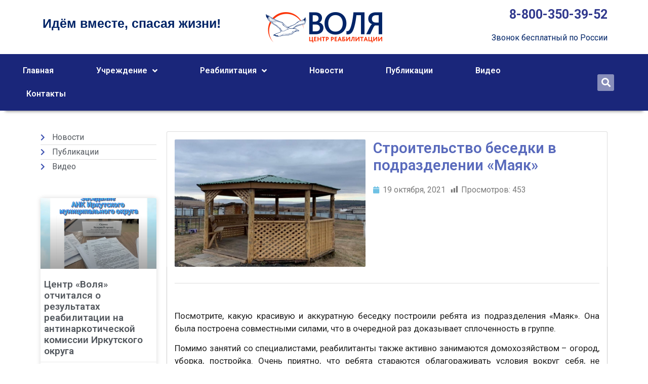

--- FILE ---
content_type: text/html; charset=UTF-8
request_url: https://volya-irk.ru/%D1%81%D1%82%D1%80%D0%BE%D0%B8%D1%82%D0%B5%D0%BB%D1%8C%D1%81%D1%82%D0%B2%D0%BE-%D0%B1%D0%B5%D1%81%D0%B5%D0%B4%D0%BA%D0%B8-%D0%B2-%D0%BF%D0%BE%D0%B4%D1%80%D0%B0%D0%B7%D0%B4%D0%B5%D0%BB%D0%B5%D0%BD/
body_size: 20821
content:
<!doctype html>
<html lang="ru-RU">
<head>
	<meta charset="UTF-8">
	<meta name="viewport" content="width=device-width, initial-scale=1">
	<link rel="profile" href="https://gmpg.org/xfn/11">
	<meta name='robots' content='index, follow, max-image-preview:large, max-snippet:-1, max-video-preview:-1' />
	<style>img:is([sizes="auto" i], [sizes^="auto," i]) { contain-intrinsic-size: 3000px 1500px }</style>
	
	<title>Строительство беседки в подразделении &quot;Маяк&quot; - ОГБУ &quot;РЦПП и СРМ &quot;Воля&quot;</title>
	<link rel="canonical" href="https://volya-irk.ru/строительство-беседки-в-подразделен/" />
	<meta property="og:locale" content="ru_RU" />
	<meta property="og:type" content="article" />
	<meta property="og:title" content="Строительство беседки в подразделении &quot;Маяк&quot; - ОГБУ &quot;РЦПП и СРМ &quot;Воля&quot;" />
	<meta property="og:description" content="Посмотрите, какую красивую и аккуратную беседку построили ребята из подразделения «Маяк». Она была построена совместными силами, что в очередной раз доказывает сплоченность в группе. Помимо занятий со специалистами, реабилитанты также активно занимаются домохозяйством – огород, уборка, постройка. Очень приятно, что ребята стараются облагораживать условия вокруг себя, не отлынивают и дают новые идеи. Сотрудники нашего учреждения [&hellip;]" />
	<meta property="og:url" content="https://volya-irk.ru/строительство-беседки-в-подразделен/" />
	<meta property="og:site_name" content="ОГБУ &quot;РЦПП и СРМ &quot;Воля&quot;" />
	<meta property="article:published_time" content="2021-10-19T03:38:12+00:00" />
	<meta property="article:modified_time" content="2021-10-19T03:38:14+00:00" />
	<meta property="og:image" content="https://volya-irk.ru/wp-content/uploads/2021/10/photo_2021-10-19_10-18-49.jpg" />
	<meta property="og:image:width" content="958" />
	<meta property="og:image:height" content="958" />
	<meta property="og:image:type" content="image/jpeg" />
	<meta name="author" content="VolyaAuthor" />
	<meta name="twitter:card" content="summary_large_image" />
	<script type="application/ld+json" class="yoast-schema-graph">{"@context":"https://schema.org","@graph":[{"@type":"Article","@id":"https://volya-irk.ru/%d1%81%d1%82%d1%80%d0%be%d0%b8%d1%82%d0%b5%d0%bb%d1%8c%d1%81%d1%82%d0%b2%d0%be-%d0%b1%d0%b5%d1%81%d0%b5%d0%b4%d0%ba%d0%b8-%d0%b2-%d0%bf%d0%be%d0%b4%d1%80%d0%b0%d0%b7%d0%b4%d0%b5%d0%bb%d0%b5%d0%bd/#article","isPartOf":{"@id":"https://volya-irk.ru/%d1%81%d1%82%d1%80%d0%be%d0%b8%d1%82%d0%b5%d0%bb%d1%8c%d1%81%d1%82%d0%b2%d0%be-%d0%b1%d0%b5%d1%81%d0%b5%d0%b4%d0%ba%d0%b8-%d0%b2-%d0%bf%d0%be%d0%b4%d1%80%d0%b0%d0%b7%d0%b4%d0%b5%d0%bb%d0%b5%d0%bd/"},"author":{"name":"VolyaAuthor","@id":"https://volya-irk.ru/#/schema/person/da7da9cd03582a061fd5e8c8878f5b08"},"headline":"Строительство беседки в подразделении &#171;Маяк&#187;","datePublished":"2021-10-19T03:38:12+00:00","dateModified":"2021-10-19T03:38:14+00:00","mainEntityOfPage":{"@id":"https://volya-irk.ru/%d1%81%d1%82%d1%80%d0%be%d0%b8%d1%82%d0%b5%d0%bb%d1%8c%d1%81%d1%82%d0%b2%d0%be-%d0%b1%d0%b5%d1%81%d0%b5%d0%b4%d0%ba%d0%b8-%d0%b2-%d0%bf%d0%be%d0%b4%d1%80%d0%b0%d0%b7%d0%b4%d0%b5%d0%bb%d0%b5%d0%bd/"},"wordCount":71,"publisher":{"@id":"https://volya-irk.ru/#organization"},"image":{"@id":"https://volya-irk.ru/%d1%81%d1%82%d1%80%d0%be%d0%b8%d1%82%d0%b5%d0%bb%d1%8c%d1%81%d1%82%d0%b2%d0%be-%d0%b1%d0%b5%d1%81%d0%b5%d0%b4%d0%ba%d0%b8-%d0%b2-%d0%bf%d0%be%d0%b4%d1%80%d0%b0%d0%b7%d0%b4%d0%b5%d0%bb%d0%b5%d0%bd/#primaryimage"},"thumbnailUrl":"https://volya-irk.ru/wp-content/uploads/2021/10/photo_2021-10-19_10-18-49.jpg","articleSection":["Новости"],"inLanguage":"ru-RU"},{"@type":"WebPage","@id":"https://volya-irk.ru/%d1%81%d1%82%d1%80%d0%be%d0%b8%d1%82%d0%b5%d0%bb%d1%8c%d1%81%d1%82%d0%b2%d0%be-%d0%b1%d0%b5%d1%81%d0%b5%d0%b4%d0%ba%d0%b8-%d0%b2-%d0%bf%d0%be%d0%b4%d1%80%d0%b0%d0%b7%d0%b4%d0%b5%d0%bb%d0%b5%d0%bd/","url":"https://volya-irk.ru/%d1%81%d1%82%d1%80%d0%be%d0%b8%d1%82%d0%b5%d0%bb%d1%8c%d1%81%d1%82%d0%b2%d0%be-%d0%b1%d0%b5%d1%81%d0%b5%d0%b4%d0%ba%d0%b8-%d0%b2-%d0%bf%d0%be%d0%b4%d1%80%d0%b0%d0%b7%d0%b4%d0%b5%d0%bb%d0%b5%d0%bd/","name":"Строительство беседки в подразделении \"Маяк\" - ОГБУ &quot;РЦПП и СРМ &quot;Воля&quot;","isPartOf":{"@id":"https://volya-irk.ru/#website"},"primaryImageOfPage":{"@id":"https://volya-irk.ru/%d1%81%d1%82%d1%80%d0%be%d0%b8%d1%82%d0%b5%d0%bb%d1%8c%d1%81%d1%82%d0%b2%d0%be-%d0%b1%d0%b5%d1%81%d0%b5%d0%b4%d0%ba%d0%b8-%d0%b2-%d0%bf%d0%be%d0%b4%d1%80%d0%b0%d0%b7%d0%b4%d0%b5%d0%bb%d0%b5%d0%bd/#primaryimage"},"image":{"@id":"https://volya-irk.ru/%d1%81%d1%82%d1%80%d0%be%d0%b8%d1%82%d0%b5%d0%bb%d1%8c%d1%81%d1%82%d0%b2%d0%be-%d0%b1%d0%b5%d1%81%d0%b5%d0%b4%d0%ba%d0%b8-%d0%b2-%d0%bf%d0%be%d0%b4%d1%80%d0%b0%d0%b7%d0%b4%d0%b5%d0%bb%d0%b5%d0%bd/#primaryimage"},"thumbnailUrl":"https://volya-irk.ru/wp-content/uploads/2021/10/photo_2021-10-19_10-18-49.jpg","datePublished":"2021-10-19T03:38:12+00:00","dateModified":"2021-10-19T03:38:14+00:00","breadcrumb":{"@id":"https://volya-irk.ru/%d1%81%d1%82%d1%80%d0%be%d0%b8%d1%82%d0%b5%d0%bb%d1%8c%d1%81%d1%82%d0%b2%d0%be-%d0%b1%d0%b5%d1%81%d0%b5%d0%b4%d0%ba%d0%b8-%d0%b2-%d0%bf%d0%be%d0%b4%d1%80%d0%b0%d0%b7%d0%b4%d0%b5%d0%bb%d0%b5%d0%bd/#breadcrumb"},"inLanguage":"ru-RU","potentialAction":[{"@type":"ReadAction","target":["https://volya-irk.ru/%d1%81%d1%82%d1%80%d0%be%d0%b8%d1%82%d0%b5%d0%bb%d1%8c%d1%81%d1%82%d0%b2%d0%be-%d0%b1%d0%b5%d1%81%d0%b5%d0%b4%d0%ba%d0%b8-%d0%b2-%d0%bf%d0%be%d0%b4%d1%80%d0%b0%d0%b7%d0%b4%d0%b5%d0%bb%d0%b5%d0%bd/"]}]},{"@type":"ImageObject","inLanguage":"ru-RU","@id":"https://volya-irk.ru/%d1%81%d1%82%d1%80%d0%be%d0%b8%d1%82%d0%b5%d0%bb%d1%8c%d1%81%d1%82%d0%b2%d0%be-%d0%b1%d0%b5%d1%81%d0%b5%d0%b4%d0%ba%d0%b8-%d0%b2-%d0%bf%d0%be%d0%b4%d1%80%d0%b0%d0%b7%d0%b4%d0%b5%d0%bb%d0%b5%d0%bd/#primaryimage","url":"https://volya-irk.ru/wp-content/uploads/2021/10/photo_2021-10-19_10-18-49.jpg","contentUrl":"https://volya-irk.ru/wp-content/uploads/2021/10/photo_2021-10-19_10-18-49.jpg","width":958,"height":958},{"@type":"BreadcrumbList","@id":"https://volya-irk.ru/%d1%81%d1%82%d1%80%d0%be%d0%b8%d1%82%d0%b5%d0%bb%d1%8c%d1%81%d1%82%d0%b2%d0%be-%d0%b1%d0%b5%d1%81%d0%b5%d0%b4%d0%ba%d0%b8-%d0%b2-%d0%bf%d0%be%d0%b4%d1%80%d0%b0%d0%b7%d0%b4%d0%b5%d0%bb%d0%b5%d0%bd/#breadcrumb","itemListElement":[{"@type":"ListItem","position":1,"name":"Главная страница","item":"https://volya-irk.ru/"},{"@type":"ListItem","position":2,"name":"Блог","item":"https://volya-irk.ru/%d0%b1%d0%bb%d0%be%d0%b3/"},{"@type":"ListItem","position":3,"name":"Строительство беседки в подразделении &#171;Маяк&#187;"}]},{"@type":"WebSite","@id":"https://volya-irk.ru/#website","url":"https://volya-irk.ru/","name":"ОГБУ &quot;РЦПП и СРМ &quot;Воля&quot;","description":"Идем вместе, спасая жизни!","publisher":{"@id":"https://volya-irk.ru/#organization"},"potentialAction":[{"@type":"SearchAction","target":{"@type":"EntryPoint","urlTemplate":"https://volya-irk.ru/?s={search_term_string}"},"query-input":{"@type":"PropertyValueSpecification","valueRequired":true,"valueName":"search_term_string"}}],"inLanguage":"ru-RU"},{"@type":"Organization","@id":"https://volya-irk.ru/#organization","name":"ОГКУ «ЦРН Воля»","url":"https://volya-irk.ru/","logo":{"@type":"ImageObject","inLanguage":"ru-RU","@id":"https://volya-irk.ru/#/schema/logo/image/","url":"https://volya-irk.ru/wp-content/uploads/2019/11/logo.png","contentUrl":"https://volya-irk.ru/wp-content/uploads/2019/11/logo.png","width":230,"height":60,"caption":"ОГКУ «ЦРН Воля»"},"image":{"@id":"https://volya-irk.ru/#/schema/logo/image/"}},{"@type":"Person","@id":"https://volya-irk.ru/#/schema/person/da7da9cd03582a061fd5e8c8878f5b08","name":"VolyaAuthor","image":{"@type":"ImageObject","inLanguage":"ru-RU","@id":"https://volya-irk.ru/#/schema/person/image/","url":"https://secure.gravatar.com/avatar/2bdfe045e4f98b91a6211bd3c83256dd?s=96&d=mm&r=g","contentUrl":"https://secure.gravatar.com/avatar/2bdfe045e4f98b91a6211bd3c83256dd?s=96&d=mm&r=g","caption":"VolyaAuthor"}}]}</script>


<link rel="alternate" type="application/rss+xml" title="ОГБУ &quot;РЦПП и СРМ &quot;Воля&quot; &raquo; Лента" href="https://volya-irk.ru/feed/" />
<link rel="alternate" type="application/rss+xml" title="ОГБУ &quot;РЦПП и СРМ &quot;Воля&quot; &raquo; Лента комментариев" href="https://volya-irk.ru/comments/feed/" />
<script>
window._wpemojiSettings = {"baseUrl":"https:\/\/s.w.org\/images\/core\/emoji\/15.0.3\/72x72\/","ext":".png","svgUrl":"https:\/\/s.w.org\/images\/core\/emoji\/15.0.3\/svg\/","svgExt":".svg","source":{"concatemoji":"https:\/\/volya-irk.ru\/wp-includes\/js\/wp-emoji-release.min.js?ver=6.7.4"}};
/*! This file is auto-generated */
!function(i,n){var o,s,e;function c(e){try{var t={supportTests:e,timestamp:(new Date).valueOf()};sessionStorage.setItem(o,JSON.stringify(t))}catch(e){}}function p(e,t,n){e.clearRect(0,0,e.canvas.width,e.canvas.height),e.fillText(t,0,0);var t=new Uint32Array(e.getImageData(0,0,e.canvas.width,e.canvas.height).data),r=(e.clearRect(0,0,e.canvas.width,e.canvas.height),e.fillText(n,0,0),new Uint32Array(e.getImageData(0,0,e.canvas.width,e.canvas.height).data));return t.every(function(e,t){return e===r[t]})}function u(e,t,n){switch(t){case"flag":return n(e,"\ud83c\udff3\ufe0f\u200d\u26a7\ufe0f","\ud83c\udff3\ufe0f\u200b\u26a7\ufe0f")?!1:!n(e,"\ud83c\uddfa\ud83c\uddf3","\ud83c\uddfa\u200b\ud83c\uddf3")&&!n(e,"\ud83c\udff4\udb40\udc67\udb40\udc62\udb40\udc65\udb40\udc6e\udb40\udc67\udb40\udc7f","\ud83c\udff4\u200b\udb40\udc67\u200b\udb40\udc62\u200b\udb40\udc65\u200b\udb40\udc6e\u200b\udb40\udc67\u200b\udb40\udc7f");case"emoji":return!n(e,"\ud83d\udc26\u200d\u2b1b","\ud83d\udc26\u200b\u2b1b")}return!1}function f(e,t,n){var r="undefined"!=typeof WorkerGlobalScope&&self instanceof WorkerGlobalScope?new OffscreenCanvas(300,150):i.createElement("canvas"),a=r.getContext("2d",{willReadFrequently:!0}),o=(a.textBaseline="top",a.font="600 32px Arial",{});return e.forEach(function(e){o[e]=t(a,e,n)}),o}function t(e){var t=i.createElement("script");t.src=e,t.defer=!0,i.head.appendChild(t)}"undefined"!=typeof Promise&&(o="wpEmojiSettingsSupports",s=["flag","emoji"],n.supports={everything:!0,everythingExceptFlag:!0},e=new Promise(function(e){i.addEventListener("DOMContentLoaded",e,{once:!0})}),new Promise(function(t){var n=function(){try{var e=JSON.parse(sessionStorage.getItem(o));if("object"==typeof e&&"number"==typeof e.timestamp&&(new Date).valueOf()<e.timestamp+604800&&"object"==typeof e.supportTests)return e.supportTests}catch(e){}return null}();if(!n){if("undefined"!=typeof Worker&&"undefined"!=typeof OffscreenCanvas&&"undefined"!=typeof URL&&URL.createObjectURL&&"undefined"!=typeof Blob)try{var e="postMessage("+f.toString()+"("+[JSON.stringify(s),u.toString(),p.toString()].join(",")+"));",r=new Blob([e],{type:"text/javascript"}),a=new Worker(URL.createObjectURL(r),{name:"wpTestEmojiSupports"});return void(a.onmessage=function(e){c(n=e.data),a.terminate(),t(n)})}catch(e){}c(n=f(s,u,p))}t(n)}).then(function(e){for(var t in e)n.supports[t]=e[t],n.supports.everything=n.supports.everything&&n.supports[t],"flag"!==t&&(n.supports.everythingExceptFlag=n.supports.everythingExceptFlag&&n.supports[t]);n.supports.everythingExceptFlag=n.supports.everythingExceptFlag&&!n.supports.flag,n.DOMReady=!1,n.readyCallback=function(){n.DOMReady=!0}}).then(function(){return e}).then(function(){var e;n.supports.everything||(n.readyCallback(),(e=n.source||{}).concatemoji?t(e.concatemoji):e.wpemoji&&e.twemoji&&(t(e.twemoji),t(e.wpemoji)))}))}((window,document),window._wpemojiSettings);
</script>
<link rel='stylesheet' id='element-pack-site-css' href='https://volya-irk.ru/wp-content/plugins/bdthemes-element-pack/assets/css/element-pack-site.css?ver=3.2.2' media='all' />
<style id='wp-emoji-styles-inline-css'>

	img.wp-smiley, img.emoji {
		display: inline !important;
		border: none !important;
		box-shadow: none !important;
		height: 1em !important;
		width: 1em !important;
		margin: 0 0.07em !important;
		vertical-align: -0.1em !important;
		background: none !important;
		padding: 0 !important;
	}
</style>
<link rel='stylesheet' id='wp-block-library-css' href='https://volya-irk.ru/wp-includes/css/dist/block-library/style.min.css?ver=6.7.4' media='all' />
<style id='global-styles-inline-css'>
:root{--wp--preset--aspect-ratio--square: 1;--wp--preset--aspect-ratio--4-3: 4/3;--wp--preset--aspect-ratio--3-4: 3/4;--wp--preset--aspect-ratio--3-2: 3/2;--wp--preset--aspect-ratio--2-3: 2/3;--wp--preset--aspect-ratio--16-9: 16/9;--wp--preset--aspect-ratio--9-16: 9/16;--wp--preset--color--black: #000000;--wp--preset--color--cyan-bluish-gray: #abb8c3;--wp--preset--color--white: #ffffff;--wp--preset--color--pale-pink: #f78da7;--wp--preset--color--vivid-red: #cf2e2e;--wp--preset--color--luminous-vivid-orange: #ff6900;--wp--preset--color--luminous-vivid-amber: #fcb900;--wp--preset--color--light-green-cyan: #7bdcb5;--wp--preset--color--vivid-green-cyan: #00d084;--wp--preset--color--pale-cyan-blue: #8ed1fc;--wp--preset--color--vivid-cyan-blue: #0693e3;--wp--preset--color--vivid-purple: #9b51e0;--wp--preset--gradient--vivid-cyan-blue-to-vivid-purple: linear-gradient(135deg,rgba(6,147,227,1) 0%,rgb(155,81,224) 100%);--wp--preset--gradient--light-green-cyan-to-vivid-green-cyan: linear-gradient(135deg,rgb(122,220,180) 0%,rgb(0,208,130) 100%);--wp--preset--gradient--luminous-vivid-amber-to-luminous-vivid-orange: linear-gradient(135deg,rgba(252,185,0,1) 0%,rgba(255,105,0,1) 100%);--wp--preset--gradient--luminous-vivid-orange-to-vivid-red: linear-gradient(135deg,rgba(255,105,0,1) 0%,rgb(207,46,46) 100%);--wp--preset--gradient--very-light-gray-to-cyan-bluish-gray: linear-gradient(135deg,rgb(238,238,238) 0%,rgb(169,184,195) 100%);--wp--preset--gradient--cool-to-warm-spectrum: linear-gradient(135deg,rgb(74,234,220) 0%,rgb(151,120,209) 20%,rgb(207,42,186) 40%,rgb(238,44,130) 60%,rgb(251,105,98) 80%,rgb(254,248,76) 100%);--wp--preset--gradient--blush-light-purple: linear-gradient(135deg,rgb(255,206,236) 0%,rgb(152,150,240) 100%);--wp--preset--gradient--blush-bordeaux: linear-gradient(135deg,rgb(254,205,165) 0%,rgb(254,45,45) 50%,rgb(107,0,62) 100%);--wp--preset--gradient--luminous-dusk: linear-gradient(135deg,rgb(255,203,112) 0%,rgb(199,81,192) 50%,rgb(65,88,208) 100%);--wp--preset--gradient--pale-ocean: linear-gradient(135deg,rgb(255,245,203) 0%,rgb(182,227,212) 50%,rgb(51,167,181) 100%);--wp--preset--gradient--electric-grass: linear-gradient(135deg,rgb(202,248,128) 0%,rgb(113,206,126) 100%);--wp--preset--gradient--midnight: linear-gradient(135deg,rgb(2,3,129) 0%,rgb(40,116,252) 100%);--wp--preset--font-size--small: 13px;--wp--preset--font-size--medium: 20px;--wp--preset--font-size--large: 36px;--wp--preset--font-size--x-large: 42px;--wp--preset--spacing--20: 0.44rem;--wp--preset--spacing--30: 0.67rem;--wp--preset--spacing--40: 1rem;--wp--preset--spacing--50: 1.5rem;--wp--preset--spacing--60: 2.25rem;--wp--preset--spacing--70: 3.38rem;--wp--preset--spacing--80: 5.06rem;--wp--preset--shadow--natural: 6px 6px 9px rgba(0, 0, 0, 0.2);--wp--preset--shadow--deep: 12px 12px 50px rgba(0, 0, 0, 0.4);--wp--preset--shadow--sharp: 6px 6px 0px rgba(0, 0, 0, 0.2);--wp--preset--shadow--outlined: 6px 6px 0px -3px rgba(255, 255, 255, 1), 6px 6px rgba(0, 0, 0, 1);--wp--preset--shadow--crisp: 6px 6px 0px rgba(0, 0, 0, 1);}:root { --wp--style--global--content-size: 800px;--wp--style--global--wide-size: 1200px; }:where(body) { margin: 0; }.wp-site-blocks > .alignleft { float: left; margin-right: 2em; }.wp-site-blocks > .alignright { float: right; margin-left: 2em; }.wp-site-blocks > .aligncenter { justify-content: center; margin-left: auto; margin-right: auto; }:where(.wp-site-blocks) > * { margin-block-start: 24px; margin-block-end: 0; }:where(.wp-site-blocks) > :first-child { margin-block-start: 0; }:where(.wp-site-blocks) > :last-child { margin-block-end: 0; }:root { --wp--style--block-gap: 24px; }:root :where(.is-layout-flow) > :first-child{margin-block-start: 0;}:root :where(.is-layout-flow) > :last-child{margin-block-end: 0;}:root :where(.is-layout-flow) > *{margin-block-start: 24px;margin-block-end: 0;}:root :where(.is-layout-constrained) > :first-child{margin-block-start: 0;}:root :where(.is-layout-constrained) > :last-child{margin-block-end: 0;}:root :where(.is-layout-constrained) > *{margin-block-start: 24px;margin-block-end: 0;}:root :where(.is-layout-flex){gap: 24px;}:root :where(.is-layout-grid){gap: 24px;}.is-layout-flow > .alignleft{float: left;margin-inline-start: 0;margin-inline-end: 2em;}.is-layout-flow > .alignright{float: right;margin-inline-start: 2em;margin-inline-end: 0;}.is-layout-flow > .aligncenter{margin-left: auto !important;margin-right: auto !important;}.is-layout-constrained > .alignleft{float: left;margin-inline-start: 0;margin-inline-end: 2em;}.is-layout-constrained > .alignright{float: right;margin-inline-start: 2em;margin-inline-end: 0;}.is-layout-constrained > .aligncenter{margin-left: auto !important;margin-right: auto !important;}.is-layout-constrained > :where(:not(.alignleft):not(.alignright):not(.alignfull)){max-width: var(--wp--style--global--content-size);margin-left: auto !important;margin-right: auto !important;}.is-layout-constrained > .alignwide{max-width: var(--wp--style--global--wide-size);}body .is-layout-flex{display: flex;}.is-layout-flex{flex-wrap: wrap;align-items: center;}.is-layout-flex > :is(*, div){margin: 0;}body .is-layout-grid{display: grid;}.is-layout-grid > :is(*, div){margin: 0;}body{padding-top: 0px;padding-right: 0px;padding-bottom: 0px;padding-left: 0px;}a:where(:not(.wp-element-button)){text-decoration: underline;}:root :where(.wp-element-button, .wp-block-button__link){background-color: #32373c;border-width: 0;color: #fff;font-family: inherit;font-size: inherit;line-height: inherit;padding: calc(0.667em + 2px) calc(1.333em + 2px);text-decoration: none;}.has-black-color{color: var(--wp--preset--color--black) !important;}.has-cyan-bluish-gray-color{color: var(--wp--preset--color--cyan-bluish-gray) !important;}.has-white-color{color: var(--wp--preset--color--white) !important;}.has-pale-pink-color{color: var(--wp--preset--color--pale-pink) !important;}.has-vivid-red-color{color: var(--wp--preset--color--vivid-red) !important;}.has-luminous-vivid-orange-color{color: var(--wp--preset--color--luminous-vivid-orange) !important;}.has-luminous-vivid-amber-color{color: var(--wp--preset--color--luminous-vivid-amber) !important;}.has-light-green-cyan-color{color: var(--wp--preset--color--light-green-cyan) !important;}.has-vivid-green-cyan-color{color: var(--wp--preset--color--vivid-green-cyan) !important;}.has-pale-cyan-blue-color{color: var(--wp--preset--color--pale-cyan-blue) !important;}.has-vivid-cyan-blue-color{color: var(--wp--preset--color--vivid-cyan-blue) !important;}.has-vivid-purple-color{color: var(--wp--preset--color--vivid-purple) !important;}.has-black-background-color{background-color: var(--wp--preset--color--black) !important;}.has-cyan-bluish-gray-background-color{background-color: var(--wp--preset--color--cyan-bluish-gray) !important;}.has-white-background-color{background-color: var(--wp--preset--color--white) !important;}.has-pale-pink-background-color{background-color: var(--wp--preset--color--pale-pink) !important;}.has-vivid-red-background-color{background-color: var(--wp--preset--color--vivid-red) !important;}.has-luminous-vivid-orange-background-color{background-color: var(--wp--preset--color--luminous-vivid-orange) !important;}.has-luminous-vivid-amber-background-color{background-color: var(--wp--preset--color--luminous-vivid-amber) !important;}.has-light-green-cyan-background-color{background-color: var(--wp--preset--color--light-green-cyan) !important;}.has-vivid-green-cyan-background-color{background-color: var(--wp--preset--color--vivid-green-cyan) !important;}.has-pale-cyan-blue-background-color{background-color: var(--wp--preset--color--pale-cyan-blue) !important;}.has-vivid-cyan-blue-background-color{background-color: var(--wp--preset--color--vivid-cyan-blue) !important;}.has-vivid-purple-background-color{background-color: var(--wp--preset--color--vivid-purple) !important;}.has-black-border-color{border-color: var(--wp--preset--color--black) !important;}.has-cyan-bluish-gray-border-color{border-color: var(--wp--preset--color--cyan-bluish-gray) !important;}.has-white-border-color{border-color: var(--wp--preset--color--white) !important;}.has-pale-pink-border-color{border-color: var(--wp--preset--color--pale-pink) !important;}.has-vivid-red-border-color{border-color: var(--wp--preset--color--vivid-red) !important;}.has-luminous-vivid-orange-border-color{border-color: var(--wp--preset--color--luminous-vivid-orange) !important;}.has-luminous-vivid-amber-border-color{border-color: var(--wp--preset--color--luminous-vivid-amber) !important;}.has-light-green-cyan-border-color{border-color: var(--wp--preset--color--light-green-cyan) !important;}.has-vivid-green-cyan-border-color{border-color: var(--wp--preset--color--vivid-green-cyan) !important;}.has-pale-cyan-blue-border-color{border-color: var(--wp--preset--color--pale-cyan-blue) !important;}.has-vivid-cyan-blue-border-color{border-color: var(--wp--preset--color--vivid-cyan-blue) !important;}.has-vivid-purple-border-color{border-color: var(--wp--preset--color--vivid-purple) !important;}.has-vivid-cyan-blue-to-vivid-purple-gradient-background{background: var(--wp--preset--gradient--vivid-cyan-blue-to-vivid-purple) !important;}.has-light-green-cyan-to-vivid-green-cyan-gradient-background{background: var(--wp--preset--gradient--light-green-cyan-to-vivid-green-cyan) !important;}.has-luminous-vivid-amber-to-luminous-vivid-orange-gradient-background{background: var(--wp--preset--gradient--luminous-vivid-amber-to-luminous-vivid-orange) !important;}.has-luminous-vivid-orange-to-vivid-red-gradient-background{background: var(--wp--preset--gradient--luminous-vivid-orange-to-vivid-red) !important;}.has-very-light-gray-to-cyan-bluish-gray-gradient-background{background: var(--wp--preset--gradient--very-light-gray-to-cyan-bluish-gray) !important;}.has-cool-to-warm-spectrum-gradient-background{background: var(--wp--preset--gradient--cool-to-warm-spectrum) !important;}.has-blush-light-purple-gradient-background{background: var(--wp--preset--gradient--blush-light-purple) !important;}.has-blush-bordeaux-gradient-background{background: var(--wp--preset--gradient--blush-bordeaux) !important;}.has-luminous-dusk-gradient-background{background: var(--wp--preset--gradient--luminous-dusk) !important;}.has-pale-ocean-gradient-background{background: var(--wp--preset--gradient--pale-ocean) !important;}.has-electric-grass-gradient-background{background: var(--wp--preset--gradient--electric-grass) !important;}.has-midnight-gradient-background{background: var(--wp--preset--gradient--midnight) !important;}.has-small-font-size{font-size: var(--wp--preset--font-size--small) !important;}.has-medium-font-size{font-size: var(--wp--preset--font-size--medium) !important;}.has-large-font-size{font-size: var(--wp--preset--font-size--large) !important;}.has-x-large-font-size{font-size: var(--wp--preset--font-size--x-large) !important;}
:root :where(.wp-block-pullquote){font-size: 1.5em;line-height: 1.6;}
</style>
<link rel='stylesheet' id='dashicons-css' href='https://volya-irk.ru/wp-includes/css/dashicons.min.css?ver=6.7.4' media='all' />
<link rel='stylesheet' id='post-views-counter-frontend-css' href='https://volya-irk.ru/wp-content/plugins/post-views-counter/css/frontend.min.css?ver=1.5.1' media='all' />
<link rel='stylesheet' id='hello-elementor-css' href='https://volya-irk.ru/wp-content/themes/hello-elementor/style.min.css?ver=3.3.0' media='all' />
<link rel='stylesheet' id='hello-elementor-theme-style-css' href='https://volya-irk.ru/wp-content/themes/hello-elementor/theme.min.css?ver=3.3.0' media='all' />
<link rel='stylesheet' id='hello-elementor-header-footer-css' href='https://volya-irk.ru/wp-content/themes/hello-elementor/header-footer.min.css?ver=3.3.0' media='all' />
<link rel='stylesheet' id='elementor-frontend-css' href='https://volya-irk.ru/wp-content/plugins/elementor/assets/css/frontend.min.css?ver=3.27.4' media='all' />
<link rel='stylesheet' id='widget-nav-menu-css' href='https://volya-irk.ru/wp-content/plugins/elementor-pro/assets/css/widget-nav-menu.min.css?ver=3.26.3' media='all' />
<link rel='stylesheet' id='widget-image-css' href='https://volya-irk.ru/wp-content/plugins/elementor/assets/css/widget-image.min.css?ver=3.27.4' media='all' />
<link rel='stylesheet' id='widget-search-form-css' href='https://volya-irk.ru/wp-content/plugins/elementor-pro/assets/css/widget-search-form.min.css?ver=3.26.3' media='all' />
<link rel='stylesheet' id='elementor-icons-shared-0-css' href='https://volya-irk.ru/wp-content/plugins/elementor/assets/lib/font-awesome/css/fontawesome.min.css?ver=5.15.3' media='all' />
<link rel='stylesheet' id='elementor-icons-fa-solid-css' href='https://volya-irk.ru/wp-content/plugins/elementor/assets/lib/font-awesome/css/solid.min.css?ver=5.15.3' media='all' />
<link rel='stylesheet' id='widget-text-editor-css' href='https://volya-irk.ru/wp-content/plugins/elementor/assets/css/widget-text-editor.min.css?ver=3.27.4' media='all' />
<link rel='stylesheet' id='widget-spacer-css' href='https://volya-irk.ru/wp-content/plugins/elementor/assets/css/widget-spacer.min.css?ver=3.27.4' media='all' />
<link rel='stylesheet' id='widget-social-icons-css' href='https://volya-irk.ru/wp-content/plugins/elementor/assets/css/widget-social-icons.min.css?ver=3.27.4' media='all' />
<link rel='stylesheet' id='e-apple-webkit-css' href='https://volya-irk.ru/wp-content/plugins/elementor/assets/css/conditionals/apple-webkit.min.css?ver=3.27.4' media='all' />
<link rel='stylesheet' id='widget-divider-css' href='https://volya-irk.ru/wp-content/plugins/elementor/assets/css/widget-divider.min.css?ver=3.27.4' media='all' />
<link rel='stylesheet' id='widget-icon-list-css' href='https://volya-irk.ru/wp-content/plugins/elementor/assets/css/widget-icon-list.min.css?ver=3.27.4' media='all' />
<link rel='stylesheet' id='widget-posts-css' href='https://volya-irk.ru/wp-content/plugins/elementor-pro/assets/css/widget-posts.min.css?ver=3.26.3' media='all' />
<link rel='stylesheet' id='widget-heading-css' href='https://volya-irk.ru/wp-content/plugins/elementor/assets/css/widget-heading.min.css?ver=3.27.4' media='all' />
<link rel='stylesheet' id='widget-post-info-css' href='https://volya-irk.ru/wp-content/plugins/elementor-pro/assets/css/widget-post-info.min.css?ver=3.26.3' media='all' />
<link rel='stylesheet' id='elementor-icons-fa-regular-css' href='https://volya-irk.ru/wp-content/plugins/elementor/assets/lib/font-awesome/css/regular.min.css?ver=5.15.3' media='all' />
<link rel='stylesheet' id='swiper-css' href='https://volya-irk.ru/wp-content/plugins/elementor/assets/lib/swiper/v8/css/swiper.min.css?ver=8.4.5' media='all' />
<link rel='stylesheet' id='e-swiper-css' href='https://volya-irk.ru/wp-content/plugins/elementor/assets/css/conditionals/e-swiper.min.css?ver=3.27.4' media='all' />
<link rel='stylesheet' id='widget-form-css' href='https://volya-irk.ru/wp-content/plugins/elementor-pro/assets/css/widget-form.min.css?ver=3.26.3' media='all' />
<link rel='stylesheet' id='e-popup-css' href='https://volya-irk.ru/wp-content/plugins/elementor-pro/assets/css/conditionals/popup.min.css?ver=3.26.3' media='all' />
<link rel='stylesheet' id='elementor-icons-css' href='https://volya-irk.ru/wp-content/plugins/elementor/assets/lib/eicons/css/elementor-icons.min.css?ver=5.35.0' media='all' />
<link rel='stylesheet' id='elementor-post-10780-css' href='https://volya-irk.ru/wp-content/uploads/elementor/css/post-10780.css?ver=1739461598' media='all' />
<link rel='stylesheet' id='elementor-post-5675-css' href='https://volya-irk.ru/wp-content/uploads/elementor/css/post-5675.css?ver=1743450973' media='all' />
<link rel='stylesheet' id='elementor-post-5540-css' href='https://volya-irk.ru/wp-content/uploads/elementor/css/post-5540.css?ver=1752117486' media='all' />
<link rel='stylesheet' id='elementor-post-247-css' href='https://volya-irk.ru/wp-content/uploads/elementor/css/post-247.css?ver=1739462240' media='all' />
<link rel='stylesheet' id='elementor-post-424-css' href='https://volya-irk.ru/wp-content/uploads/elementor/css/post-424.css?ver=1739461603' media='all' />
<link rel='stylesheet' id='tablepress-default-css' href='https://volya-irk.ru/wp-content/tablepress-combined.min.css?ver=10' media='all' />
<link rel='stylesheet' id='google-fonts-1-css' href='https://fonts.googleapis.com/css?family=Roboto%3A100%2C100italic%2C200%2C200italic%2C300%2C300italic%2C400%2C400italic%2C500%2C500italic%2C600%2C600italic%2C700%2C700italic%2C800%2C800italic%2C900%2C900italic%7CRoboto+Slab%3A100%2C100italic%2C200%2C200italic%2C300%2C300italic%2C400%2C400italic%2C500%2C500italic%2C600%2C600italic%2C700%2C700italic%2C800%2C800italic%2C900%2C900italic&#038;display=auto&#038;subset=cyrillic&#038;ver=6.7.4' media='all' />
<link rel='stylesheet' id='elementor-icons-fa-brands-css' href='https://volya-irk.ru/wp-content/plugins/elementor/assets/lib/font-awesome/css/brands.min.css?ver=5.15.3' media='all' />
<link rel="preconnect" href="https://fonts.gstatic.com/" crossorigin><script src="https://volya-irk.ru/wp-includes/js/jquery/jquery.min.js?ver=3.7.1" id="jquery-core-js"></script>
<script src="https://volya-irk.ru/wp-includes/js/jquery/jquery-migrate.min.js?ver=3.4.1" id="jquery-migrate-js"></script>
<link rel="https://api.w.org/" href="https://volya-irk.ru/wp-json/" /><link rel="alternate" title="JSON" type="application/json" href="https://volya-irk.ru/wp-json/wp/v2/posts/6331" /><link rel="EditURI" type="application/rsd+xml" title="RSD" href="https://volya-irk.ru/xmlrpc.php?rsd" />
<meta name="generator" content="WordPress 6.7.4" />
<link rel='shortlink' href='https://volya-irk.ru/?p=6331' />
<link rel="alternate" title="oEmbed (JSON)" type="application/json+oembed" href="https://volya-irk.ru/wp-json/oembed/1.0/embed?url=https%3A%2F%2Fvolya-irk.ru%2F%25d1%2581%25d1%2582%25d1%2580%25d0%25be%25d0%25b8%25d1%2582%25d0%25b5%25d0%25bb%25d1%258c%25d1%2581%25d1%2582%25d0%25b2%25d0%25be-%25d0%25b1%25d0%25b5%25d1%2581%25d0%25b5%25d0%25b4%25d0%25ba%25d0%25b8-%25d0%25b2-%25d0%25bf%25d0%25be%25d0%25b4%25d1%2580%25d0%25b0%25d0%25b7%25d0%25b4%25d0%25b5%25d0%25bb%25d0%25b5%25d0%25bd%2F" />
<link rel="alternate" title="oEmbed (XML)" type="text/xml+oembed" href="https://volya-irk.ru/wp-json/oembed/1.0/embed?url=https%3A%2F%2Fvolya-irk.ru%2F%25d1%2581%25d1%2582%25d1%2580%25d0%25be%25d0%25b8%25d1%2582%25d0%25b5%25d0%25bb%25d1%258c%25d1%2581%25d1%2582%25d0%25b2%25d0%25be-%25d0%25b1%25d0%25b5%25d1%2581%25d0%25b5%25d0%25b4%25d0%25ba%25d0%25b8-%25d0%25b2-%25d0%25bf%25d0%25be%25d0%25b4%25d1%2580%25d0%25b0%25d0%25b7%25d0%25b4%25d0%25b5%25d0%25bb%25d0%25b5%25d0%25bd%2F&#038;format=xml" />
<meta name="generator" content="Elementor 3.27.4; features: additional_custom_breakpoints; settings: css_print_method-external, google_font-enabled, font_display-auto">
			<style>
				.e-con.e-parent:nth-of-type(n+4):not(.e-lazyloaded):not(.e-no-lazyload),
				.e-con.e-parent:nth-of-type(n+4):not(.e-lazyloaded):not(.e-no-lazyload) * {
					background-image: none !important;
				}
				@media screen and (max-height: 1024px) {
					.e-con.e-parent:nth-of-type(n+3):not(.e-lazyloaded):not(.e-no-lazyload),
					.e-con.e-parent:nth-of-type(n+3):not(.e-lazyloaded):not(.e-no-lazyload) * {
						background-image: none !important;
					}
				}
				@media screen and (max-height: 640px) {
					.e-con.e-parent:nth-of-type(n+2):not(.e-lazyloaded):not(.e-no-lazyload),
					.e-con.e-parent:nth-of-type(n+2):not(.e-lazyloaded):not(.e-no-lazyload) * {
						background-image: none !important;
					}
				}
			</style>
			<link rel="icon" href="https://volya-irk.ru/wp-content/uploads/2023/02/cropped-1logo-transprnt-32x32.png" sizes="32x32" />
<link rel="icon" href="https://volya-irk.ru/wp-content/uploads/2023/02/cropped-1logo-transprnt-192x192.png" sizes="192x192" />
<link rel="apple-touch-icon" href="https://volya-irk.ru/wp-content/uploads/2023/02/cropped-1logo-transprnt-180x180.png" />
<meta name="msapplication-TileImage" content="https://volya-irk.ru/wp-content/uploads/2023/02/cropped-1logo-transprnt-270x270.png" />
</head>
<body class="post-template-default single single-post postid-6331 single-format-standard wp-custom-logo wp-embed-responsive theme-default elementor-default elementor-kit-10780 elementor-page-247">


<a class="skip-link screen-reader-text" href="#content">Перейти к содержимому</a>

		<div data-elementor-type="header" data-elementor-id="5675" class="elementor elementor-5675 elementor-location-header" data-elementor-post-type="elementor_library">
					<section class="elementor-section elementor-top-section elementor-element elementor-element-56999f65 elementor-section-stretched elementor-section-height-min-height elementor-section-content-middle elementor-hidden-desktop elementor-hidden-tablet elementor-section-boxed elementor-section-height-default elementor-section-items-middle" data-id="56999f65" data-element_type="section" data-settings="{&quot;stretch_section&quot;:&quot;section-stretched&quot;,&quot;background_background&quot;:&quot;classic&quot;,&quot;sticky&quot;:&quot;top&quot;,&quot;sticky_on&quot;:[&quot;desktop&quot;,&quot;tablet&quot;,&quot;mobile&quot;],&quot;sticky_offset&quot;:0,&quot;sticky_effects_offset&quot;:0,&quot;sticky_anchor_link_offset&quot;:0}">
						<div class="elementor-container elementor-column-gap-narrow">
					<div class="elementor-column elementor-col-33 elementor-top-column elementor-element elementor-element-6794e46e" data-id="6794e46e" data-element_type="column">
			<div class="elementor-widget-wrap elementor-element-populated">
						<div class="elementor-element elementor-element-5766d36 elementor-nav-menu--stretch elementor-nav-menu__text-align-aside elementor-nav-menu--toggle elementor-nav-menu--burger elementor-widget elementor-widget-nav-menu" data-id="5766d36" data-element_type="widget" data-settings="{&quot;layout&quot;:&quot;dropdown&quot;,&quot;full_width&quot;:&quot;stretch&quot;,&quot;submenu_icon&quot;:{&quot;value&quot;:&quot;&lt;i class=\&quot;fas fa-angle-down\&quot;&gt;&lt;\/i&gt;&quot;,&quot;library&quot;:&quot;fa-solid&quot;},&quot;toggle&quot;:&quot;burger&quot;}" data-widget_type="nav-menu.default">
				<div class="elementor-widget-container">
							<div class="elementor-menu-toggle" role="button" tabindex="0" aria-label="Menu Toggle" aria-expanded="false">
			<i aria-hidden="true" role="presentation" class="elementor-menu-toggle__icon--open eicon-menu-bar"></i><i aria-hidden="true" role="presentation" class="elementor-menu-toggle__icon--close eicon-close"></i>		</div>
					<nav class="elementor-nav-menu--dropdown elementor-nav-menu__container" aria-hidden="true">
				<ul id="menu-2-5766d36" class="elementor-nav-menu"><li class="menu-item menu-item-type-custom menu-item-object-custom menu-item-home menu-item-63"><a href="http://volya-irk.ru/" class="elementor-item" tabindex="-1">Главная</a></li>
<li class="menu-item menu-item-type-custom menu-item-object-custom menu-item-has-children menu-item-62"><a href="https://volya-irk.ru/%d0%be%d0%b1-%d1%83%d1%87%d1%80%d0%b5%d0%b6%d0%b4%d0%b5%d0%bd%d0%b8%d0%b8/#" class="elementor-item elementor-item-anchor" tabindex="-1">Учреждение</a>
<ul class="sub-menu elementor-nav-menu--dropdown">
	<li class="menu-item menu-item-type-post_type menu-item-object-page menu-item-174"><a href="https://volya-irk.ru/%d0%be%d0%b1-%d1%83%d1%87%d1%80%d0%b5%d0%b6%d0%b4%d0%b5%d0%bd%d0%b8%d0%b8/" class="elementor-sub-item" tabindex="-1">Об учреждении</a></li>
	<li class="menu-item menu-item-type-post_type menu-item-object-page menu-item-2300"><a href="https://volya-irk.ru/%d0%b4%d0%be%d0%ba%d1%83%d0%bc%d0%b5%d0%bd%d1%82%d1%8b/" class="elementor-sub-item" tabindex="-1">Документы</a></li>
	<li class="menu-item menu-item-type-post_type menu-item-object-page menu-item-3252"><a href="https://volya-irk.ru/%d0%bf%d0%bb%d0%b0%d0%bd%d0%be%d0%b2%d1%8b%d0%b5-%d0%bf%d0%be%d0%ba%d0%b0%d0%b7%d0%b0%d1%82%d0%b5%d0%bb%d0%b8-%d0%b4%d0%b5%d1%8f%d1%82%d0%b5%d0%bb%d1%8c%d0%bd%d0%be%d1%81%d1%82%d0%b8/" class="elementor-sub-item" tabindex="-1">Плановые показатели деятельности</a></li>
	<li class="menu-item menu-item-type-post_type menu-item-object-page menu-item-3251"><a href="https://volya-irk.ru/%d1%84%d0%b0%d0%ba%d1%82%d0%b8%d1%87%d0%b5%d1%81%d0%ba%d0%b8%d0%b5-%d0%bf%d0%be%d0%ba%d0%b0%d0%b7%d0%b0%d1%82%d0%b5%d0%bb%d0%b8-%d0%b4%d0%b5%d1%8f%d1%82%d0%b5%d0%bb%d1%8c%d0%bd%d0%be%d1%81%d1%82%d0%b8/" class="elementor-sub-item" tabindex="-1">Фактические показатели деятельности</a></li>
	<li class="menu-item menu-item-type-custom menu-item-object-custom menu-item-has-children menu-item-65"><a href="https://volya-irk.ru/%d0%bf%d0%be%d0%b4%d1%80%d0%b0%d0%b7%d0%b4%d0%b5%d0%bb%d0%b5%d0%bd%d0%b8%d1%8f/" class="elementor-sub-item" tabindex="-1">Подразделения</a>
	<ul class="sub-menu elementor-nav-menu--dropdown">
		<li class="menu-item menu-item-type-post_type menu-item-object-page menu-item-359"><a href="https://volya-irk.ru/%d0%bf%d0%be%d0%b4%d1%80%d0%b0%d0%b7%d0%b4%d0%b5%d0%bb%d0%b5%d0%bd%d0%b8%d0%b5-%d0%b8%d1%81%d0%ba%d1%80%d0%b0-%d0%b3-%d0%b8%d1%80%d0%ba%d1%83%d1%82%d1%81%d0%ba/" class="elementor-sub-item" tabindex="-1">Подразделение в мкр. Искра, г. Иркутск</a></li>
		<li class="menu-item menu-item-type-post_type menu-item-object-page menu-item-357"><a href="https://volya-irk.ru/%d0%bf%d0%be%d0%b4%d1%80%d0%b0%d0%b7%d0%b4%d0%b5%d0%bb%d0%b5%d0%bd%d0%b8%d0%b5-%d0%b2-%d0%b3-%d1%83%d1%81%d0%be%d0%bb%d1%8c%d0%b5-%d1%81%d0%b8%d0%b1%d0%b8%d1%80%d1%81%d0%ba%d0%be%d0%bc/" class="elementor-sub-item" tabindex="-1">Подразделение в г. Усолье-Сибирское</a></li>
		<li class="menu-item menu-item-type-post_type menu-item-object-page menu-item-356"><a href="https://volya-irk.ru/%d0%bf%d0%be%d0%b4%d1%80%d0%b0%d0%b7%d0%b4%d0%b5%d0%bb%d0%b5%d0%bd%d0%b8%d0%b5-%d0%bc%d0%b0%d1%8f%d0%ba-%d1%8d%d1%85%d0%b8%d1%80%d0%b8%d1%82-%d0%b1%d1%83%d0%bb%d0%b0%d0%b3%d0%b0%d1%82%d1%81%d0%ba/" class="elementor-sub-item" tabindex="-1">Подразделение в д. Барда, Эхирит-Булагатский район</a></li>
		<li class="menu-item menu-item-type-post_type menu-item-object-page menu-item-355"><a href="https://volya-irk.ru/%d0%bf%d0%be%d0%b4%d1%80%d0%b0%d0%b7%d0%b4%d0%b5%d0%bb%d0%b5%d0%bd%d0%b8%d0%b5-%d0%b2-%d1%81-%d0%b0%d0%bd-%d0%b7%d0%b0%d0%b2%d0%be%d0%b4-%d0%ba%d1%83%d0%b9%d1%82%d1%83%d0%bd%d1%81%d0%ba%d0%b8%d0%b9/" class="elementor-sub-item" tabindex="-1">Подразделение в с. Ан-Завод, Куйтунский район</a></li>
	</ul>
</li>
	<li class="menu-item menu-item-type-post_type menu-item-object-page menu-item-187"><a href="https://volya-irk.ru/%d0%b2%d0%be%d0%bf%d1%80%d0%be%d1%81-%d0%be%d1%82%d0%b2%d0%b5%d1%82/" class="elementor-sub-item" tabindex="-1">Вопрос-ответ</a></li>
	<li class="menu-item menu-item-type-post_type menu-item-object-page menu-item-211"><a href="https://volya-irk.ru/%d0%b8%d1%81%d1%82%d0%be%d1%80%d0%b8%d1%8f/" class="elementor-sub-item" tabindex="-1">История</a></li>
	<li class="menu-item menu-item-type-post_type menu-item-object-page menu-item-471"><a href="https://volya-irk.ru/%d1%84%d0%be%d1%82%d0%be%d0%b3%d1%80%d0%b0%d1%84%d0%b8%d0%b8/" class="elementor-sub-item" tabindex="-1">Фотографии</a></li>
	<li class="menu-item menu-item-type-post_type menu-item-object-page menu-item-514"><a href="https://volya-irk.ru/%d1%81%d0%b5%d1%80%d1%82%d0%b8%d1%84%d0%b8%d0%ba%d0%b0%d1%82%d1%8b-%d0%b8-%d0%b1%d0%bb%d0%b0%d0%b3%d0%be%d0%b4%d0%b0%d1%80%d0%bd%d0%be%d1%81%d1%82%d0%b8/" class="elementor-sub-item" tabindex="-1">Сертификаты и благодарности</a></li>
	<li class="menu-item menu-item-type-post_type menu-item-object-page menu-item-220"><a href="https://volya-irk.ru/%d1%81%d0%be%d1%82%d1%80%d1%83%d0%b4%d0%bd%d0%b8%d0%ba%d0%b8/" class="elementor-sub-item" tabindex="-1">Сотрудники</a></li>
	<li class="menu-item menu-item-type-post_type menu-item-object-page menu-item-has-children menu-item-2315"><a href="https://volya-irk.ru/%d0%bf%d1%80%d0%be%d1%82%d0%b8%d0%b2%d0%be%d0%b4%d0%b5%d0%b9%d1%81%d1%82%d0%b2%d0%b8%d0%b5-%d0%ba%d0%be%d1%80%d1%80%d1%83%d0%bf%d1%86%d0%b8%d0%b8/" class="elementor-sub-item" tabindex="-1">Противодействие коррупции</a>
	<ul class="sub-menu elementor-nav-menu--dropdown">
		<li class="menu-item menu-item-type-post_type menu-item-object-page menu-item-3995"><a href="https://volya-irk.ru/%d0%bd%d0%be%d1%80%d0%bc%d0%b0%d1%82%d0%b8%d0%b2%d0%bd%d1%8b%d0%b5-%d0%bf%d1%80%d0%b0%d0%b2%d0%be%d0%b2%d1%8b%d0%b5-%d0%b8-%d0%b8%d0%bd%d1%8b%d0%b5-%d0%b0%d0%ba%d1%82%d1%8b-%d0%b2-%d1%81%d1%84%d0%b5/" class="elementor-sub-item" tabindex="-1">Нормативные правовые и иные акты в сфере противодействия коррупции</a></li>
		<li class="menu-item menu-item-type-post_type menu-item-object-page menu-item-3994"><a href="https://volya-irk.ru/%d0%bc%d0%b5%d1%82%d0%be%d0%b4%d0%b8%d1%87%d0%b5%d1%81%d0%ba%d0%b8%d0%b5-%d0%bc%d0%b0%d1%82%d0%b5%d1%80%d0%b8%d0%b0%d0%bb%d1%8b/" class="elementor-sub-item" tabindex="-1">Методические материалы</a></li>
		<li class="menu-item menu-item-type-post_type menu-item-object-page menu-item-3992"><a href="https://volya-irk.ru/%d1%81%d0%be%d0%be%d0%b1%d1%89%d0%b8%d1%82%d1%8c-%d0%be-%d0%ba%d0%be%d1%80%d1%80%d1%83%d0%bf%d1%86%d0%b8%d0%b8/" class="elementor-sub-item" tabindex="-1">Сообщить о коррупции</a></li>
	</ul>
</li>
	<li class="menu-item menu-item-type-post_type menu-item-object-page menu-item-6090"><a href="https://volya-irk.ru/%d0%bf%d0%be%d0%bb%d0%b8%d1%82%d0%b8%d0%ba%d0%b0-%d0%be%d0%b1%d1%80%d0%b0%d0%b1%d0%be%d1%82%d0%ba%d0%b8-%d0%bf%d0%b5%d1%80%d1%81%d0%be%d0%bd%d0%b0%d0%bb%d1%8c%d0%bd%d1%8b%d1%85-%d0%b4%d0%b0%d0%bd/" class="elementor-sub-item" tabindex="-1">Политика обработки персональных данных</a></li>
</ul>
</li>
<li class="menu-item menu-item-type-custom menu-item-object-custom menu-item-has-children menu-item-64"><a href="#" class="elementor-item elementor-item-anchor" tabindex="-1">Реабилитация</a>
<ul class="sub-menu elementor-nav-menu--dropdown">
	<li class="menu-item menu-item-type-post_type menu-item-object-page menu-item-265"><a href="https://volya-irk.ru/%d0%bc%d0%be%d1%82%d0%b8%d0%b2%d0%b0%d1%86%d0%b8%d0%be%d0%bd%d0%bd%d1%8b%d0%b5-%d0%ba%d0%be%d0%bd%d1%81%d1%83%d0%bb%d1%8c%d1%82%d0%b0%d1%86%d0%b8%d0%b8/" class="elementor-sub-item" tabindex="-1">Мотивационные консультации</a></li>
	<li class="menu-item menu-item-type-post_type menu-item-object-page menu-item-283"><a href="https://volya-irk.ru/%d1%81%d1%82%d0%b0%d1%86%d0%b8%d0%be%d0%bd%d0%b0%d1%80%d0%bd%d0%b0%d1%8f-%d0%bf%d1%80%d0%be%d0%b3%d1%80%d0%b0%d0%bc%d0%bc%d0%b0/" class="elementor-sub-item" tabindex="-1">Стационарная программа</a></li>
	<li class="menu-item menu-item-type-post_type menu-item-object-page menu-item-4285"><a href="https://volya-irk.ru/%d0%b0%d0%bc%d0%b1%d1%83%d0%bb%d0%b0%d1%82%d0%be%d1%80%d0%bd%d0%b0%d1%8f-%d0%bf%d1%80%d0%be%d0%b3%d1%80%d0%b0%d0%bc%d0%bc%d0%b0/" class="elementor-sub-item" tabindex="-1">Амбулаторная программа</a></li>
	<li class="menu-item menu-item-type-post_type menu-item-object-page menu-item-282"><a href="https://volya-irk.ru/%d0%bf%d0%be%d1%81%d1%82%d1%80%d0%b5%d0%b0%d0%b1%d0%b8%d0%bb%d0%b8%d1%82%d0%b0%d1%86%d0%b8%d1%8f/" class="elementor-sub-item" tabindex="-1">Постреабилитационное социальное сопровождение</a></li>
	<li class="menu-item menu-item-type-post_type menu-item-object-page menu-item-4337"><a href="https://volya-irk.ru/%d0%ba%d0%be%d0%bd%d1%81%d1%83%d0%bb%d1%8c%d1%82%d0%b0%d1%86%d0%b8%d0%be%d0%bd%d0%bd%d1%8b%d0%b5-%d1%86%d0%b5%d0%bd%d1%82%d1%80%d1%8b/" class="elementor-sub-item" tabindex="-1">Консультационные пункты</a></li>
	<li class="menu-item menu-item-type-taxonomy menu-item-object-category menu-item-10616"><a href="https://volya-irk.ru/%d0%bf%d1%80%d0%be%d0%b5%d0%ba%d1%82%d1%8b/" class="elementor-sub-item" tabindex="-1">Проектная деятельность</a></li>
</ul>
</li>
<li class="menu-item menu-item-type-taxonomy menu-item-object-category current-post-ancestor current-menu-parent current-post-parent menu-item-3772"><a href="https://volya-irk.ru/%d0%bd%d0%be%d0%b2%d0%be%d1%81%d1%82%d0%b8/" class="elementor-item" tabindex="-1">Новости</a></li>
<li class="menu-item menu-item-type-taxonomy menu-item-object-category menu-item-3313"><a href="https://volya-irk.ru/%d0%bf%d1%83%d0%b1%d0%bb%d0%b8%d0%ba%d0%b0%d1%86%d0%b8%d0%b8/" class="elementor-item" tabindex="-1">Публикации</a></li>
<li class="menu-item menu-item-type-taxonomy menu-item-object-category menu-item-6228"><a href="https://volya-irk.ru/video/" class="elementor-item" tabindex="-1">Видео</a></li>
<li class="menu-item menu-item-type-post_type menu-item-object-page menu-item-256"><a href="https://volya-irk.ru/%d0%ba%d0%be%d0%bd%d1%82%d0%b0%d0%ba%d1%82%d1%8b/" class="elementor-item" tabindex="-1">Контакты</a></li>
</ul>			</nav>
						</div>
				</div>
					</div>
		</div>
				<div class="elementor-column elementor-col-33 elementor-top-column elementor-element elementor-element-68672574" data-id="68672574" data-element_type="column">
			<div class="elementor-widget-wrap elementor-element-populated">
						<div class="elementor-element elementor-element-1bb4da5 elementor-widget elementor-widget-theme-site-logo elementor-widget-image" data-id="1bb4da5" data-element_type="widget" data-widget_type="theme-site-logo.default">
				<div class="elementor-widget-container">
											<a href="https://volya-irk.ru">
			<img width="230" height="60" src="https://volya-irk.ru/wp-content/uploads/2019/11/logo.png" class="attachment-full size-full wp-image-95" alt="ЦРН Воля" />				</a>
											</div>
				</div>
					</div>
		</div>
				<div class="elementor-column elementor-col-33 elementor-top-column elementor-element elementor-element-736d9a5c" data-id="736d9a5c" data-element_type="column">
			<div class="elementor-widget-wrap elementor-element-populated">
						<div class="elementor-element elementor-element-3d1f3d86 elementor-search-form--skin-full_screen elementor-widget elementor-widget-search-form" data-id="3d1f3d86" data-element_type="widget" data-settings="{&quot;skin&quot;:&quot;full_screen&quot;}" data-widget_type="search-form.default">
				<div class="elementor-widget-container">
							<search role="search">
			<form class="elementor-search-form" action="https://volya-irk.ru" method="get">
												<div class="elementor-search-form__toggle" role="button" tabindex="0" aria-label="Search">
					<i aria-hidden="true" class="fas fa-search"></i>				</div>
								<div class="elementor-search-form__container">
					<label class="elementor-screen-only" for="elementor-search-form-3d1f3d86">Search</label>

					
					<input id="elementor-search-form-3d1f3d86" placeholder="Поиск..." class="elementor-search-form__input" type="search" name="s" value="">
					
					
										<div class="dialog-lightbox-close-button dialog-close-button" role="button" tabindex="0" aria-label="Close this search box.">
						<i aria-hidden="true" class="eicon-close"></i>					</div>
									</div>
			</form>
		</search>
						</div>
				</div>
					</div>
		</div>
					</div>
		</section>
				<header class="elementor-section elementor-top-section elementor-element elementor-element-11135755 elementor-section-content-middle elementor-hidden-phone elementor-section-boxed elementor-section-height-default elementor-section-height-default" data-id="11135755" data-element_type="section">
						<div class="elementor-container elementor-column-gap-default">
					<div class="elementor-column elementor-col-33 elementor-top-column elementor-element elementor-element-87da1a0" data-id="87da1a0" data-element_type="column">
			<div class="elementor-widget-wrap elementor-element-populated">
						<div class="elementor-element elementor-element-152f042a elementor-widget elementor-widget-text-editor" data-id="152f042a" data-element_type="widget" data-widget_type="text-editor.default">
				<div class="elementor-widget-container">
									<p><span style="color: #002467; font-family: SegoeUI, sans-serif; font-weight: bold;">Идём вместе, </span><span style="color: #002467; font-family: SegoeUI, sans-serif; font-weight: bold;">спасая жизни!</span></p>								</div>
				</div>
					</div>
		</div>
				<div class="elementor-column elementor-col-33 elementor-top-column elementor-element elementor-element-3025b1be" data-id="3025b1be" data-element_type="column">
			<div class="elementor-widget-wrap elementor-element-populated">
						<div class="elementor-element elementor-element-f3af3ad elementor-widget elementor-widget-theme-site-logo elementor-widget-image" data-id="f3af3ad" data-element_type="widget" data-widget_type="theme-site-logo.default">
				<div class="elementor-widget-container">
											<a href="https://volya-irk.ru">
			<img width="230" height="60" src="https://volya-irk.ru/wp-content/uploads/2019/11/logo.png" class="attachment-full size-full wp-image-95" alt="ЦРН Воля" />				</a>
											</div>
				</div>
					</div>
		</div>
				<div class="elementor-column elementor-col-33 elementor-top-column elementor-element elementor-element-c34193c" data-id="c34193c" data-element_type="column">
			<div class="elementor-widget-wrap elementor-element-populated">
						<div class="elementor-element elementor-element-fd98064 elementor-widget elementor-widget-text-editor" data-id="fd98064" data-element_type="widget" data-widget_type="text-editor.default">
				<div class="elementor-widget-container">
									8-800-350-39-52								</div>
				</div>
				<div class="elementor-element elementor-element-5294beb elementor-widget elementor-widget-text-editor" data-id="5294beb" data-element_type="widget" data-widget_type="text-editor.default">
				<div class="elementor-widget-container">
									<p style="text-align: right;">Звонок бесплатный по России</p>								</div>
				</div>
					</div>
		</div>
					</div>
		</header>
				<header class="elementor-section elementor-top-section elementor-element elementor-element-5f42c9c2 elementor-section-stretched elementor-section-content-middle elementor-hidden-phone elementor-section-boxed elementor-section-height-default elementor-section-height-default" data-id="5f42c9c2" data-element_type="section" data-settings="{&quot;stretch_section&quot;:&quot;section-stretched&quot;,&quot;background_background&quot;:&quot;classic&quot;}">
						<div class="elementor-container elementor-column-gap-default">
					<div class="elementor-column elementor-col-50 elementor-top-column elementor-element elementor-element-63f314db" data-id="63f314db" data-element_type="column">
			<div class="elementor-widget-wrap elementor-element-populated">
						<div class="elementor-element elementor-element-14ccbc63 elementor-nav-menu__align-start elementor-nav-menu--stretch elementor-nav-menu--dropdown-tablet elementor-nav-menu__text-align-aside elementor-nav-menu--toggle elementor-nav-menu--burger elementor-widget elementor-widget-nav-menu" data-id="14ccbc63" data-element_type="widget" data-settings="{&quot;full_width&quot;:&quot;stretch&quot;,&quot;submenu_icon&quot;:{&quot;value&quot;:&quot;&lt;i class=\&quot;fas fa-angle-down\&quot;&gt;&lt;\/i&gt;&quot;,&quot;library&quot;:&quot;fa-solid&quot;},&quot;layout&quot;:&quot;horizontal&quot;,&quot;toggle&quot;:&quot;burger&quot;}" data-widget_type="nav-menu.default">
				<div class="elementor-widget-container">
								<nav aria-label="Menu" class="elementor-nav-menu--main elementor-nav-menu__container elementor-nav-menu--layout-horizontal e--pointer-background e--animation-fade">
				<ul id="menu-1-14ccbc63" class="elementor-nav-menu"><li class="menu-item menu-item-type-custom menu-item-object-custom menu-item-home menu-item-63"><a href="http://volya-irk.ru/" class="elementor-item">Главная</a></li>
<li class="menu-item menu-item-type-custom menu-item-object-custom menu-item-has-children menu-item-62"><a href="https://volya-irk.ru/%d0%be%d0%b1-%d1%83%d1%87%d1%80%d0%b5%d0%b6%d0%b4%d0%b5%d0%bd%d0%b8%d0%b8/#" class="elementor-item elementor-item-anchor">Учреждение</a>
<ul class="sub-menu elementor-nav-menu--dropdown">
	<li class="menu-item menu-item-type-post_type menu-item-object-page menu-item-174"><a href="https://volya-irk.ru/%d0%be%d0%b1-%d1%83%d1%87%d1%80%d0%b5%d0%b6%d0%b4%d0%b5%d0%bd%d0%b8%d0%b8/" class="elementor-sub-item">Об учреждении</a></li>
	<li class="menu-item menu-item-type-post_type menu-item-object-page menu-item-2300"><a href="https://volya-irk.ru/%d0%b4%d0%be%d0%ba%d1%83%d0%bc%d0%b5%d0%bd%d1%82%d1%8b/" class="elementor-sub-item">Документы</a></li>
	<li class="menu-item menu-item-type-post_type menu-item-object-page menu-item-3252"><a href="https://volya-irk.ru/%d0%bf%d0%bb%d0%b0%d0%bd%d0%be%d0%b2%d1%8b%d0%b5-%d0%bf%d0%be%d0%ba%d0%b0%d0%b7%d0%b0%d1%82%d0%b5%d0%bb%d0%b8-%d0%b4%d0%b5%d1%8f%d1%82%d0%b5%d0%bb%d1%8c%d0%bd%d0%be%d1%81%d1%82%d0%b8/" class="elementor-sub-item">Плановые показатели деятельности</a></li>
	<li class="menu-item menu-item-type-post_type menu-item-object-page menu-item-3251"><a href="https://volya-irk.ru/%d1%84%d0%b0%d0%ba%d1%82%d0%b8%d1%87%d0%b5%d1%81%d0%ba%d0%b8%d0%b5-%d0%bf%d0%be%d0%ba%d0%b0%d0%b7%d0%b0%d1%82%d0%b5%d0%bb%d0%b8-%d0%b4%d0%b5%d1%8f%d1%82%d0%b5%d0%bb%d1%8c%d0%bd%d0%be%d1%81%d1%82%d0%b8/" class="elementor-sub-item">Фактические показатели деятельности</a></li>
	<li class="menu-item menu-item-type-custom menu-item-object-custom menu-item-has-children menu-item-65"><a href="https://volya-irk.ru/%d0%bf%d0%be%d0%b4%d1%80%d0%b0%d0%b7%d0%b4%d0%b5%d0%bb%d0%b5%d0%bd%d0%b8%d1%8f/" class="elementor-sub-item">Подразделения</a>
	<ul class="sub-menu elementor-nav-menu--dropdown">
		<li class="menu-item menu-item-type-post_type menu-item-object-page menu-item-359"><a href="https://volya-irk.ru/%d0%bf%d0%be%d0%b4%d1%80%d0%b0%d0%b7%d0%b4%d0%b5%d0%bb%d0%b5%d0%bd%d0%b8%d0%b5-%d0%b8%d1%81%d0%ba%d1%80%d0%b0-%d0%b3-%d0%b8%d1%80%d0%ba%d1%83%d1%82%d1%81%d0%ba/" class="elementor-sub-item">Подразделение в мкр. Искра, г. Иркутск</a></li>
		<li class="menu-item menu-item-type-post_type menu-item-object-page menu-item-357"><a href="https://volya-irk.ru/%d0%bf%d0%be%d0%b4%d1%80%d0%b0%d0%b7%d0%b4%d0%b5%d0%bb%d0%b5%d0%bd%d0%b8%d0%b5-%d0%b2-%d0%b3-%d1%83%d1%81%d0%be%d0%bb%d1%8c%d0%b5-%d1%81%d0%b8%d0%b1%d0%b8%d1%80%d1%81%d0%ba%d0%be%d0%bc/" class="elementor-sub-item">Подразделение в г. Усолье-Сибирское</a></li>
		<li class="menu-item menu-item-type-post_type menu-item-object-page menu-item-356"><a href="https://volya-irk.ru/%d0%bf%d0%be%d0%b4%d1%80%d0%b0%d0%b7%d0%b4%d0%b5%d0%bb%d0%b5%d0%bd%d0%b8%d0%b5-%d0%bc%d0%b0%d1%8f%d0%ba-%d1%8d%d1%85%d0%b8%d1%80%d0%b8%d1%82-%d0%b1%d1%83%d0%bb%d0%b0%d0%b3%d0%b0%d1%82%d1%81%d0%ba/" class="elementor-sub-item">Подразделение в д. Барда, Эхирит-Булагатский район</a></li>
		<li class="menu-item menu-item-type-post_type menu-item-object-page menu-item-355"><a href="https://volya-irk.ru/%d0%bf%d0%be%d0%b4%d1%80%d0%b0%d0%b7%d0%b4%d0%b5%d0%bb%d0%b5%d0%bd%d0%b8%d0%b5-%d0%b2-%d1%81-%d0%b0%d0%bd-%d0%b7%d0%b0%d0%b2%d0%be%d0%b4-%d0%ba%d1%83%d0%b9%d1%82%d1%83%d0%bd%d1%81%d0%ba%d0%b8%d0%b9/" class="elementor-sub-item">Подразделение в с. Ан-Завод, Куйтунский район</a></li>
	</ul>
</li>
	<li class="menu-item menu-item-type-post_type menu-item-object-page menu-item-187"><a href="https://volya-irk.ru/%d0%b2%d0%be%d0%bf%d1%80%d0%be%d1%81-%d0%be%d1%82%d0%b2%d0%b5%d1%82/" class="elementor-sub-item">Вопрос-ответ</a></li>
	<li class="menu-item menu-item-type-post_type menu-item-object-page menu-item-211"><a href="https://volya-irk.ru/%d0%b8%d1%81%d1%82%d0%be%d1%80%d0%b8%d1%8f/" class="elementor-sub-item">История</a></li>
	<li class="menu-item menu-item-type-post_type menu-item-object-page menu-item-471"><a href="https://volya-irk.ru/%d1%84%d0%be%d1%82%d0%be%d0%b3%d1%80%d0%b0%d1%84%d0%b8%d0%b8/" class="elementor-sub-item">Фотографии</a></li>
	<li class="menu-item menu-item-type-post_type menu-item-object-page menu-item-514"><a href="https://volya-irk.ru/%d1%81%d0%b5%d1%80%d1%82%d0%b8%d1%84%d0%b8%d0%ba%d0%b0%d1%82%d1%8b-%d0%b8-%d0%b1%d0%bb%d0%b0%d0%b3%d0%be%d0%b4%d0%b0%d1%80%d0%bd%d0%be%d1%81%d1%82%d0%b8/" class="elementor-sub-item">Сертификаты и благодарности</a></li>
	<li class="menu-item menu-item-type-post_type menu-item-object-page menu-item-220"><a href="https://volya-irk.ru/%d1%81%d0%be%d1%82%d1%80%d1%83%d0%b4%d0%bd%d0%b8%d0%ba%d0%b8/" class="elementor-sub-item">Сотрудники</a></li>
	<li class="menu-item menu-item-type-post_type menu-item-object-page menu-item-has-children menu-item-2315"><a href="https://volya-irk.ru/%d0%bf%d1%80%d0%be%d1%82%d0%b8%d0%b2%d0%be%d0%b4%d0%b5%d0%b9%d1%81%d1%82%d0%b2%d0%b8%d0%b5-%d0%ba%d0%be%d1%80%d1%80%d1%83%d0%bf%d1%86%d0%b8%d0%b8/" class="elementor-sub-item">Противодействие коррупции</a>
	<ul class="sub-menu elementor-nav-menu--dropdown">
		<li class="menu-item menu-item-type-post_type menu-item-object-page menu-item-3995"><a href="https://volya-irk.ru/%d0%bd%d0%be%d1%80%d0%bc%d0%b0%d1%82%d0%b8%d0%b2%d0%bd%d1%8b%d0%b5-%d0%bf%d1%80%d0%b0%d0%b2%d0%be%d0%b2%d1%8b%d0%b5-%d0%b8-%d0%b8%d0%bd%d1%8b%d0%b5-%d0%b0%d0%ba%d1%82%d1%8b-%d0%b2-%d1%81%d1%84%d0%b5/" class="elementor-sub-item">Нормативные правовые и иные акты в сфере противодействия коррупции</a></li>
		<li class="menu-item menu-item-type-post_type menu-item-object-page menu-item-3994"><a href="https://volya-irk.ru/%d0%bc%d0%b5%d1%82%d0%be%d0%b4%d0%b8%d1%87%d0%b5%d1%81%d0%ba%d0%b8%d0%b5-%d0%bc%d0%b0%d1%82%d0%b5%d1%80%d0%b8%d0%b0%d0%bb%d1%8b/" class="elementor-sub-item">Методические материалы</a></li>
		<li class="menu-item menu-item-type-post_type menu-item-object-page menu-item-3992"><a href="https://volya-irk.ru/%d1%81%d0%be%d0%be%d0%b1%d1%89%d0%b8%d1%82%d1%8c-%d0%be-%d0%ba%d0%be%d1%80%d1%80%d1%83%d0%bf%d1%86%d0%b8%d0%b8/" class="elementor-sub-item">Сообщить о коррупции</a></li>
	</ul>
</li>
	<li class="menu-item menu-item-type-post_type menu-item-object-page menu-item-6090"><a href="https://volya-irk.ru/%d0%bf%d0%be%d0%bb%d0%b8%d1%82%d0%b8%d0%ba%d0%b0-%d0%be%d0%b1%d1%80%d0%b0%d0%b1%d0%be%d1%82%d0%ba%d0%b8-%d0%bf%d0%b5%d1%80%d1%81%d0%be%d0%bd%d0%b0%d0%bb%d1%8c%d0%bd%d1%8b%d1%85-%d0%b4%d0%b0%d0%bd/" class="elementor-sub-item">Политика обработки персональных данных</a></li>
</ul>
</li>
<li class="menu-item menu-item-type-custom menu-item-object-custom menu-item-has-children menu-item-64"><a href="#" class="elementor-item elementor-item-anchor">Реабилитация</a>
<ul class="sub-menu elementor-nav-menu--dropdown">
	<li class="menu-item menu-item-type-post_type menu-item-object-page menu-item-265"><a href="https://volya-irk.ru/%d0%bc%d0%be%d1%82%d0%b8%d0%b2%d0%b0%d1%86%d0%b8%d0%be%d0%bd%d0%bd%d1%8b%d0%b5-%d0%ba%d0%be%d0%bd%d1%81%d1%83%d0%bb%d1%8c%d1%82%d0%b0%d1%86%d0%b8%d0%b8/" class="elementor-sub-item">Мотивационные консультации</a></li>
	<li class="menu-item menu-item-type-post_type menu-item-object-page menu-item-283"><a href="https://volya-irk.ru/%d1%81%d1%82%d0%b0%d1%86%d0%b8%d0%be%d0%bd%d0%b0%d1%80%d0%bd%d0%b0%d1%8f-%d0%bf%d1%80%d0%be%d0%b3%d1%80%d0%b0%d0%bc%d0%bc%d0%b0/" class="elementor-sub-item">Стационарная программа</a></li>
	<li class="menu-item menu-item-type-post_type menu-item-object-page menu-item-4285"><a href="https://volya-irk.ru/%d0%b0%d0%bc%d0%b1%d1%83%d0%bb%d0%b0%d1%82%d0%be%d1%80%d0%bd%d0%b0%d1%8f-%d0%bf%d1%80%d0%be%d0%b3%d1%80%d0%b0%d0%bc%d0%bc%d0%b0/" class="elementor-sub-item">Амбулаторная программа</a></li>
	<li class="menu-item menu-item-type-post_type menu-item-object-page menu-item-282"><a href="https://volya-irk.ru/%d0%bf%d0%be%d1%81%d1%82%d1%80%d0%b5%d0%b0%d0%b1%d0%b8%d0%bb%d0%b8%d1%82%d0%b0%d1%86%d0%b8%d1%8f/" class="elementor-sub-item">Постреабилитационное социальное сопровождение</a></li>
	<li class="menu-item menu-item-type-post_type menu-item-object-page menu-item-4337"><a href="https://volya-irk.ru/%d0%ba%d0%be%d0%bd%d1%81%d1%83%d0%bb%d1%8c%d1%82%d0%b0%d1%86%d0%b8%d0%be%d0%bd%d0%bd%d1%8b%d0%b5-%d1%86%d0%b5%d0%bd%d1%82%d1%80%d1%8b/" class="elementor-sub-item">Консультационные пункты</a></li>
	<li class="menu-item menu-item-type-taxonomy menu-item-object-category menu-item-10616"><a href="https://volya-irk.ru/%d0%bf%d1%80%d0%be%d0%b5%d0%ba%d1%82%d1%8b/" class="elementor-sub-item">Проектная деятельность</a></li>
</ul>
</li>
<li class="menu-item menu-item-type-taxonomy menu-item-object-category current-post-ancestor current-menu-parent current-post-parent menu-item-3772"><a href="https://volya-irk.ru/%d0%bd%d0%be%d0%b2%d0%be%d1%81%d1%82%d0%b8/" class="elementor-item">Новости</a></li>
<li class="menu-item menu-item-type-taxonomy menu-item-object-category menu-item-3313"><a href="https://volya-irk.ru/%d0%bf%d1%83%d0%b1%d0%bb%d0%b8%d0%ba%d0%b0%d1%86%d0%b8%d0%b8/" class="elementor-item">Публикации</a></li>
<li class="menu-item menu-item-type-taxonomy menu-item-object-category menu-item-6228"><a href="https://volya-irk.ru/video/" class="elementor-item">Видео</a></li>
<li class="menu-item menu-item-type-post_type menu-item-object-page menu-item-256"><a href="https://volya-irk.ru/%d0%ba%d0%be%d0%bd%d1%82%d0%b0%d0%ba%d1%82%d1%8b/" class="elementor-item">Контакты</a></li>
</ul>			</nav>
					<div class="elementor-menu-toggle" role="button" tabindex="0" aria-label="Menu Toggle" aria-expanded="false">
			<i aria-hidden="true" role="presentation" class="elementor-menu-toggle__icon--open eicon-menu-bar"></i><i aria-hidden="true" role="presentation" class="elementor-menu-toggle__icon--close eicon-close"></i>		</div>
					<nav class="elementor-nav-menu--dropdown elementor-nav-menu__container" aria-hidden="true">
				<ul id="menu-2-14ccbc63" class="elementor-nav-menu"><li class="menu-item menu-item-type-custom menu-item-object-custom menu-item-home menu-item-63"><a href="http://volya-irk.ru/" class="elementor-item" tabindex="-1">Главная</a></li>
<li class="menu-item menu-item-type-custom menu-item-object-custom menu-item-has-children menu-item-62"><a href="https://volya-irk.ru/%d0%be%d0%b1-%d1%83%d1%87%d1%80%d0%b5%d0%b6%d0%b4%d0%b5%d0%bd%d0%b8%d0%b8/#" class="elementor-item elementor-item-anchor" tabindex="-1">Учреждение</a>
<ul class="sub-menu elementor-nav-menu--dropdown">
	<li class="menu-item menu-item-type-post_type menu-item-object-page menu-item-174"><a href="https://volya-irk.ru/%d0%be%d0%b1-%d1%83%d1%87%d1%80%d0%b5%d0%b6%d0%b4%d0%b5%d0%bd%d0%b8%d0%b8/" class="elementor-sub-item" tabindex="-1">Об учреждении</a></li>
	<li class="menu-item menu-item-type-post_type menu-item-object-page menu-item-2300"><a href="https://volya-irk.ru/%d0%b4%d0%be%d0%ba%d1%83%d0%bc%d0%b5%d0%bd%d1%82%d1%8b/" class="elementor-sub-item" tabindex="-1">Документы</a></li>
	<li class="menu-item menu-item-type-post_type menu-item-object-page menu-item-3252"><a href="https://volya-irk.ru/%d0%bf%d0%bb%d0%b0%d0%bd%d0%be%d0%b2%d1%8b%d0%b5-%d0%bf%d0%be%d0%ba%d0%b0%d0%b7%d0%b0%d1%82%d0%b5%d0%bb%d0%b8-%d0%b4%d0%b5%d1%8f%d1%82%d0%b5%d0%bb%d1%8c%d0%bd%d0%be%d1%81%d1%82%d0%b8/" class="elementor-sub-item" tabindex="-1">Плановые показатели деятельности</a></li>
	<li class="menu-item menu-item-type-post_type menu-item-object-page menu-item-3251"><a href="https://volya-irk.ru/%d1%84%d0%b0%d0%ba%d1%82%d0%b8%d1%87%d0%b5%d1%81%d0%ba%d0%b8%d0%b5-%d0%bf%d0%be%d0%ba%d0%b0%d0%b7%d0%b0%d1%82%d0%b5%d0%bb%d0%b8-%d0%b4%d0%b5%d1%8f%d1%82%d0%b5%d0%bb%d1%8c%d0%bd%d0%be%d1%81%d1%82%d0%b8/" class="elementor-sub-item" tabindex="-1">Фактические показатели деятельности</a></li>
	<li class="menu-item menu-item-type-custom menu-item-object-custom menu-item-has-children menu-item-65"><a href="https://volya-irk.ru/%d0%bf%d0%be%d0%b4%d1%80%d0%b0%d0%b7%d0%b4%d0%b5%d0%bb%d0%b5%d0%bd%d0%b8%d1%8f/" class="elementor-sub-item" tabindex="-1">Подразделения</a>
	<ul class="sub-menu elementor-nav-menu--dropdown">
		<li class="menu-item menu-item-type-post_type menu-item-object-page menu-item-359"><a href="https://volya-irk.ru/%d0%bf%d0%be%d0%b4%d1%80%d0%b0%d0%b7%d0%b4%d0%b5%d0%bb%d0%b5%d0%bd%d0%b8%d0%b5-%d0%b8%d1%81%d0%ba%d1%80%d0%b0-%d0%b3-%d0%b8%d1%80%d0%ba%d1%83%d1%82%d1%81%d0%ba/" class="elementor-sub-item" tabindex="-1">Подразделение в мкр. Искра, г. Иркутск</a></li>
		<li class="menu-item menu-item-type-post_type menu-item-object-page menu-item-357"><a href="https://volya-irk.ru/%d0%bf%d0%be%d0%b4%d1%80%d0%b0%d0%b7%d0%b4%d0%b5%d0%bb%d0%b5%d0%bd%d0%b8%d0%b5-%d0%b2-%d0%b3-%d1%83%d1%81%d0%be%d0%bb%d1%8c%d0%b5-%d1%81%d0%b8%d0%b1%d0%b8%d1%80%d1%81%d0%ba%d0%be%d0%bc/" class="elementor-sub-item" tabindex="-1">Подразделение в г. Усолье-Сибирское</a></li>
		<li class="menu-item menu-item-type-post_type menu-item-object-page menu-item-356"><a href="https://volya-irk.ru/%d0%bf%d0%be%d0%b4%d1%80%d0%b0%d0%b7%d0%b4%d0%b5%d0%bb%d0%b5%d0%bd%d0%b8%d0%b5-%d0%bc%d0%b0%d1%8f%d0%ba-%d1%8d%d1%85%d0%b8%d1%80%d0%b8%d1%82-%d0%b1%d1%83%d0%bb%d0%b0%d0%b3%d0%b0%d1%82%d1%81%d0%ba/" class="elementor-sub-item" tabindex="-1">Подразделение в д. Барда, Эхирит-Булагатский район</a></li>
		<li class="menu-item menu-item-type-post_type menu-item-object-page menu-item-355"><a href="https://volya-irk.ru/%d0%bf%d0%be%d0%b4%d1%80%d0%b0%d0%b7%d0%b4%d0%b5%d0%bb%d0%b5%d0%bd%d0%b8%d0%b5-%d0%b2-%d1%81-%d0%b0%d0%bd-%d0%b7%d0%b0%d0%b2%d0%be%d0%b4-%d0%ba%d1%83%d0%b9%d1%82%d1%83%d0%bd%d1%81%d0%ba%d0%b8%d0%b9/" class="elementor-sub-item" tabindex="-1">Подразделение в с. Ан-Завод, Куйтунский район</a></li>
	</ul>
</li>
	<li class="menu-item menu-item-type-post_type menu-item-object-page menu-item-187"><a href="https://volya-irk.ru/%d0%b2%d0%be%d0%bf%d1%80%d0%be%d1%81-%d0%be%d1%82%d0%b2%d0%b5%d1%82/" class="elementor-sub-item" tabindex="-1">Вопрос-ответ</a></li>
	<li class="menu-item menu-item-type-post_type menu-item-object-page menu-item-211"><a href="https://volya-irk.ru/%d0%b8%d1%81%d1%82%d0%be%d1%80%d0%b8%d1%8f/" class="elementor-sub-item" tabindex="-1">История</a></li>
	<li class="menu-item menu-item-type-post_type menu-item-object-page menu-item-471"><a href="https://volya-irk.ru/%d1%84%d0%be%d1%82%d0%be%d0%b3%d1%80%d0%b0%d1%84%d0%b8%d0%b8/" class="elementor-sub-item" tabindex="-1">Фотографии</a></li>
	<li class="menu-item menu-item-type-post_type menu-item-object-page menu-item-514"><a href="https://volya-irk.ru/%d1%81%d0%b5%d1%80%d1%82%d0%b8%d1%84%d0%b8%d0%ba%d0%b0%d1%82%d1%8b-%d0%b8-%d0%b1%d0%bb%d0%b0%d0%b3%d0%be%d0%b4%d0%b0%d1%80%d0%bd%d0%be%d1%81%d1%82%d0%b8/" class="elementor-sub-item" tabindex="-1">Сертификаты и благодарности</a></li>
	<li class="menu-item menu-item-type-post_type menu-item-object-page menu-item-220"><a href="https://volya-irk.ru/%d1%81%d0%be%d1%82%d1%80%d1%83%d0%b4%d0%bd%d0%b8%d0%ba%d0%b8/" class="elementor-sub-item" tabindex="-1">Сотрудники</a></li>
	<li class="menu-item menu-item-type-post_type menu-item-object-page menu-item-has-children menu-item-2315"><a href="https://volya-irk.ru/%d0%bf%d1%80%d0%be%d1%82%d0%b8%d0%b2%d0%be%d0%b4%d0%b5%d0%b9%d1%81%d1%82%d0%b2%d0%b8%d0%b5-%d0%ba%d0%be%d1%80%d1%80%d1%83%d0%bf%d1%86%d0%b8%d0%b8/" class="elementor-sub-item" tabindex="-1">Противодействие коррупции</a>
	<ul class="sub-menu elementor-nav-menu--dropdown">
		<li class="menu-item menu-item-type-post_type menu-item-object-page menu-item-3995"><a href="https://volya-irk.ru/%d0%bd%d0%be%d1%80%d0%bc%d0%b0%d1%82%d0%b8%d0%b2%d0%bd%d1%8b%d0%b5-%d0%bf%d1%80%d0%b0%d0%b2%d0%be%d0%b2%d1%8b%d0%b5-%d0%b8-%d0%b8%d0%bd%d1%8b%d0%b5-%d0%b0%d0%ba%d1%82%d1%8b-%d0%b2-%d1%81%d1%84%d0%b5/" class="elementor-sub-item" tabindex="-1">Нормативные правовые и иные акты в сфере противодействия коррупции</a></li>
		<li class="menu-item menu-item-type-post_type menu-item-object-page menu-item-3994"><a href="https://volya-irk.ru/%d0%bc%d0%b5%d1%82%d0%be%d0%b4%d0%b8%d1%87%d0%b5%d1%81%d0%ba%d0%b8%d0%b5-%d0%bc%d0%b0%d1%82%d0%b5%d1%80%d0%b8%d0%b0%d0%bb%d1%8b/" class="elementor-sub-item" tabindex="-1">Методические материалы</a></li>
		<li class="menu-item menu-item-type-post_type menu-item-object-page menu-item-3992"><a href="https://volya-irk.ru/%d1%81%d0%be%d0%be%d0%b1%d1%89%d0%b8%d1%82%d1%8c-%d0%be-%d0%ba%d0%be%d1%80%d1%80%d1%83%d0%bf%d1%86%d0%b8%d0%b8/" class="elementor-sub-item" tabindex="-1">Сообщить о коррупции</a></li>
	</ul>
</li>
	<li class="menu-item menu-item-type-post_type menu-item-object-page menu-item-6090"><a href="https://volya-irk.ru/%d0%bf%d0%be%d0%bb%d0%b8%d1%82%d0%b8%d0%ba%d0%b0-%d0%be%d0%b1%d1%80%d0%b0%d0%b1%d0%be%d1%82%d0%ba%d0%b8-%d0%bf%d0%b5%d1%80%d1%81%d0%be%d0%bd%d0%b0%d0%bb%d1%8c%d0%bd%d1%8b%d1%85-%d0%b4%d0%b0%d0%bd/" class="elementor-sub-item" tabindex="-1">Политика обработки персональных данных</a></li>
</ul>
</li>
<li class="menu-item menu-item-type-custom menu-item-object-custom menu-item-has-children menu-item-64"><a href="#" class="elementor-item elementor-item-anchor" tabindex="-1">Реабилитация</a>
<ul class="sub-menu elementor-nav-menu--dropdown">
	<li class="menu-item menu-item-type-post_type menu-item-object-page menu-item-265"><a href="https://volya-irk.ru/%d0%bc%d0%be%d1%82%d0%b8%d0%b2%d0%b0%d1%86%d0%b8%d0%be%d0%bd%d0%bd%d1%8b%d0%b5-%d0%ba%d0%be%d0%bd%d1%81%d1%83%d0%bb%d1%8c%d1%82%d0%b0%d1%86%d0%b8%d0%b8/" class="elementor-sub-item" tabindex="-1">Мотивационные консультации</a></li>
	<li class="menu-item menu-item-type-post_type menu-item-object-page menu-item-283"><a href="https://volya-irk.ru/%d1%81%d1%82%d0%b0%d1%86%d0%b8%d0%be%d0%bd%d0%b0%d1%80%d0%bd%d0%b0%d1%8f-%d0%bf%d1%80%d0%be%d0%b3%d1%80%d0%b0%d0%bc%d0%bc%d0%b0/" class="elementor-sub-item" tabindex="-1">Стационарная программа</a></li>
	<li class="menu-item menu-item-type-post_type menu-item-object-page menu-item-4285"><a href="https://volya-irk.ru/%d0%b0%d0%bc%d0%b1%d1%83%d0%bb%d0%b0%d1%82%d0%be%d1%80%d0%bd%d0%b0%d1%8f-%d0%bf%d1%80%d0%be%d0%b3%d1%80%d0%b0%d0%bc%d0%bc%d0%b0/" class="elementor-sub-item" tabindex="-1">Амбулаторная программа</a></li>
	<li class="menu-item menu-item-type-post_type menu-item-object-page menu-item-282"><a href="https://volya-irk.ru/%d0%bf%d0%be%d1%81%d1%82%d1%80%d0%b5%d0%b0%d0%b1%d0%b8%d0%bb%d0%b8%d1%82%d0%b0%d1%86%d0%b8%d1%8f/" class="elementor-sub-item" tabindex="-1">Постреабилитационное социальное сопровождение</a></li>
	<li class="menu-item menu-item-type-post_type menu-item-object-page menu-item-4337"><a href="https://volya-irk.ru/%d0%ba%d0%be%d0%bd%d1%81%d1%83%d0%bb%d1%8c%d1%82%d0%b0%d1%86%d0%b8%d0%be%d0%bd%d0%bd%d1%8b%d0%b5-%d1%86%d0%b5%d0%bd%d1%82%d1%80%d1%8b/" class="elementor-sub-item" tabindex="-1">Консультационные пункты</a></li>
	<li class="menu-item menu-item-type-taxonomy menu-item-object-category menu-item-10616"><a href="https://volya-irk.ru/%d0%bf%d1%80%d0%be%d0%b5%d0%ba%d1%82%d1%8b/" class="elementor-sub-item" tabindex="-1">Проектная деятельность</a></li>
</ul>
</li>
<li class="menu-item menu-item-type-taxonomy menu-item-object-category current-post-ancestor current-menu-parent current-post-parent menu-item-3772"><a href="https://volya-irk.ru/%d0%bd%d0%be%d0%b2%d0%be%d1%81%d1%82%d0%b8/" class="elementor-item" tabindex="-1">Новости</a></li>
<li class="menu-item menu-item-type-taxonomy menu-item-object-category menu-item-3313"><a href="https://volya-irk.ru/%d0%bf%d1%83%d0%b1%d0%bb%d0%b8%d0%ba%d0%b0%d1%86%d0%b8%d0%b8/" class="elementor-item" tabindex="-1">Публикации</a></li>
<li class="menu-item menu-item-type-taxonomy menu-item-object-category menu-item-6228"><a href="https://volya-irk.ru/video/" class="elementor-item" tabindex="-1">Видео</a></li>
<li class="menu-item menu-item-type-post_type menu-item-object-page menu-item-256"><a href="https://volya-irk.ru/%d0%ba%d0%be%d0%bd%d1%82%d0%b0%d0%ba%d1%82%d1%8b/" class="elementor-item" tabindex="-1">Контакты</a></li>
</ul>			</nav>
						</div>
				</div>
					</div>
		</div>
				<div class="elementor-column elementor-col-50 elementor-top-column elementor-element elementor-element-94bde7b" data-id="94bde7b" data-element_type="column">
			<div class="elementor-widget-wrap elementor-element-populated">
						<div class="elementor-element elementor-element-49a756d9 elementor-search-form--skin-full_screen elementor-widget elementor-widget-search-form" data-id="49a756d9" data-element_type="widget" data-settings="{&quot;skin&quot;:&quot;full_screen&quot;}" data-widget_type="search-form.default">
				<div class="elementor-widget-container">
							<search role="search">
			<form class="elementor-search-form" action="https://volya-irk.ru" method="get">
												<div class="elementor-search-form__toggle" role="button" tabindex="0" aria-label="Search">
					<i aria-hidden="true" class="fas fa-search"></i>				</div>
								<div class="elementor-search-form__container">
					<label class="elementor-screen-only" for="elementor-search-form-49a756d9">Search</label>

					
					<input id="elementor-search-form-49a756d9" placeholder="Поиск..." class="elementor-search-form__input" type="search" name="s" value="">
					
					
										<div class="dialog-lightbox-close-button dialog-close-button" role="button" tabindex="0" aria-label="Close this search box.">
						<i aria-hidden="true" class="eicon-close"></i>					</div>
									</div>
			</form>
		</search>
						</div>
				</div>
					</div>
		</div>
					</div>
		</header>
				<section class="elementor-section elementor-top-section elementor-element elementor-element-0ae1e5e elementor-section-full_width elementor-section-height-default elementor-section-height-default" data-id="0ae1e5e" data-element_type="section">
						<div class="elementor-container elementor-column-gap-default">
					<div class="elementor-column elementor-col-100 elementor-top-column elementor-element elementor-element-a5f1367" data-id="a5f1367" data-element_type="column">
			<div class="elementor-widget-wrap">
							</div>
		</div>
					</div>
		</section>
				</div>
				<div data-elementor-type="single" data-elementor-id="247" class="elementor elementor-247 elementor-location-single post-6331 post type-post status-publish format-standard has-post-thumbnail hentry category-1" data-elementor-post-type="elementor_library">
					<section class="elementor-section elementor-top-section elementor-element elementor-element-4911fc38 elementor-reverse-tablet elementor-reverse-mobile elementor-section-boxed elementor-section-height-default elementor-section-height-default" data-id="4911fc38" data-element_type="section">
						<div class="elementor-container elementor-column-gap-default">
					<div class="elementor-column elementor-col-33 elementor-top-column elementor-element elementor-element-4707818c elementor-hidden-tablet elementor-hidden-phone" data-id="4707818c" data-element_type="column">
			<div class="elementor-widget-wrap elementor-element-populated">
						<div class="elementor-element elementor-element-f0d2049 elementor-widget elementor-widget-spacer" data-id="f0d2049" data-element_type="widget" data-widget_type="spacer.default">
				<div class="elementor-widget-container">
							<div class="elementor-spacer">
			<div class="elementor-spacer-inner"></div>
		</div>
						</div>
				</div>
				<div class="elementor-element elementor-element-8c15fcf elementor-icon-list--layout-traditional elementor-list-item-link-full_width elementor-widget elementor-widget-global elementor-global-386 elementor-widget-icon-list" data-id="8c15fcf" data-element_type="widget" data-widget_type="icon-list.default">
				<div class="elementor-widget-container">
							<ul class="elementor-icon-list-items">
							<li class="elementor-icon-list-item">
											<a href="/category/новости/">

												<span class="elementor-icon-list-icon">
							<i aria-hidden="true" class="fas fa-chevron-right"></i>						</span>
										<span class="elementor-icon-list-text">Новости</span>
											</a>
									</li>
								<li class="elementor-icon-list-item">
											<a href="/category/публикации/">

												<span class="elementor-icon-list-icon">
							<i aria-hidden="true" class="fas fa-chevron-right"></i>						</span>
										<span class="elementor-icon-list-text">Публикации</span>
											</a>
									</li>
								<li class="elementor-icon-list-item">
											<a href="https://volya-irk.ru/video/">

												<span class="elementor-icon-list-icon">
							<i aria-hidden="true" class="fas fa-chevron-right"></i>						</span>
										<span class="elementor-icon-list-text">Видео</span>
											</a>
									</li>
						</ul>
						</div>
				</div>
				<div class="elementor-element elementor-element-9e4318b elementor-widget elementor-widget-spacer" data-id="9e4318b" data-element_type="widget" data-widget_type="spacer.default">
				<div class="elementor-widget-container">
							<div class="elementor-spacer">
			<div class="elementor-spacer-inner"></div>
		</div>
						</div>
				</div>
				<div class="elementor-element elementor-element-38dc088 elementor-grid-1 elementor-grid-mobile-3 elementor-posts--align-left elementor-hidden-tablet elementor-hidden-phone elementor-grid-tablet-2 elementor-posts--thumbnail-top elementor-card-shadow-yes elementor-posts__hover-gradient elementor-widget elementor-widget-global elementor-global-3653 elementor-widget-posts" data-id="38dc088" data-element_type="widget" data-settings="{&quot;cards_columns&quot;:&quot;1&quot;,&quot;cards_columns_mobile&quot;:&quot;3&quot;,&quot;cards_row_gap&quot;:{&quot;unit&quot;:&quot;px&quot;,&quot;size&quot;:25,&quot;sizes&quot;:[]},&quot;sticky&quot;:&quot;top&quot;,&quot;sticky_offset&quot;:5,&quot;sticky_parent&quot;:&quot;yes&quot;,&quot;cards_columns_tablet&quot;:&quot;2&quot;,&quot;cards_row_gap_tablet&quot;:{&quot;unit&quot;:&quot;px&quot;,&quot;size&quot;:&quot;&quot;,&quot;sizes&quot;:[]},&quot;cards_row_gap_mobile&quot;:{&quot;unit&quot;:&quot;px&quot;,&quot;size&quot;:&quot;&quot;,&quot;sizes&quot;:[]},&quot;sticky_on&quot;:[&quot;desktop&quot;,&quot;tablet&quot;,&quot;mobile&quot;],&quot;sticky_effects_offset&quot;:0,&quot;sticky_anchor_link_offset&quot;:0}" data-widget_type="posts.cards">
				<div class="elementor-widget-container">
							<div class="elementor-posts-container elementor-posts elementor-posts--skin-cards elementor-grid">
				<article class="elementor-post elementor-grid-item post-11469 post type-post status-publish format-standard has-post-thumbnail hentry category-1">
			<div class="elementor-post__card">
				<a class="elementor-post__thumbnail__link" href="https://volya-irk.ru/%d1%86%d0%b5%d0%bd%d1%82%d1%80-%d0%b2%d0%be%d0%bb%d1%8f-%d0%be%d1%82%d1%87%d0%b8%d1%82%d0%b0%d0%bb%d1%81%d1%8f-%d0%be-%d1%80%d0%b5%d0%b7%d1%83%d0%bb%d1%8c%d1%82%d0%b0%d1%82%d0%b0%d1%85/" tabindex="-1" ><div class="elementor-post__thumbnail"><img width="1280" height="1280" src="https://volya-irk.ru/wp-content/uploads/2025/12/1612-3.jpg" class="attachment-full size-full wp-image-11470" alt="" decoding="async" srcset="https://volya-irk.ru/wp-content/uploads/2025/12/1612-3.jpg 1280w, https://volya-irk.ru/wp-content/uploads/2025/12/1612-3-300x300.jpg 300w, https://volya-irk.ru/wp-content/uploads/2025/12/1612-3-1024x1024.jpg 1024w, https://volya-irk.ru/wp-content/uploads/2025/12/1612-3-150x150.jpg 150w, https://volya-irk.ru/wp-content/uploads/2025/12/1612-3-768x768.jpg 768w" sizes="(max-width: 1280px) 100vw, 1280px" /></div></a>
				<div class="elementor-post__text">
				<h3 class="elementor-post__title">
			<a href="https://volya-irk.ru/%d1%86%d0%b5%d0%bd%d1%82%d1%80-%d0%b2%d0%be%d0%bb%d1%8f-%d0%be%d1%82%d1%87%d0%b8%d1%82%d0%b0%d0%bb%d1%81%d1%8f-%d0%be-%d1%80%d0%b5%d0%b7%d1%83%d0%bb%d1%8c%d1%82%d0%b0%d1%82%d0%b0%d1%85/" >
				Центр «Воля» отчитался о результатах реабилитации на антинаркотической комиссии Иркутского округа			</a>
		</h3>
				</div>
				<div class="elementor-post__meta-data">
					<span class="elementor-post-date">
			16.12.2025		</span>
				</div>
					</div>
		</article>
				<article class="elementor-post elementor-grid-item post-11464 post type-post status-publish format-standard has-post-thumbnail hentry category-1">
			<div class="elementor-post__card">
				<a class="elementor-post__thumbnail__link" href="https://volya-irk.ru/%d0%b2%d1%8b%d0%b5%d0%b7%d0%b4%d0%bd%d0%be%d0%b9-%d0%ba%d0%be%d0%bd%d1%81%d1%83%d0%bb%d1%8c%d1%82%d0%b0%d1%86%d0%b8%d0%be%d0%bd%d0%bd%d1%8b%d0%b9-%d0%bf%d1%83%d0%bd%d0%ba%d1%82-%d1%86%d0%b5%d0%bd/" tabindex="-1" ><div class="elementor-post__thumbnail"><img width="640" height="480" src="https://volya-irk.ru/wp-content/uploads/2025/12/1612-1.jpg" class="attachment-full size-full wp-image-11466" alt="" decoding="async" /></div></a>
				<div class="elementor-post__text">
				<h3 class="elementor-post__title">
			<a href="https://volya-irk.ru/%d0%b2%d1%8b%d0%b5%d0%b7%d0%b4%d0%bd%d0%be%d0%b9-%d0%ba%d0%be%d0%bd%d1%81%d1%83%d0%bb%d1%8c%d1%82%d0%b0%d1%86%d0%b8%d0%be%d0%bd%d0%bd%d1%8b%d0%b9-%d0%bf%d1%83%d0%bd%d0%ba%d1%82-%d1%86%d0%b5%d0%bd/" >
				Выездной консультационный пункт центра «Воля» в Тулуне			</a>
		</h3>
				</div>
				<div class="elementor-post__meta-data">
					<span class="elementor-post-date">
			16.12.2025		</span>
				</div>
					</div>
		</article>
				<article class="elementor-post elementor-grid-item post-11460 post type-post status-publish format-standard has-post-thumbnail hentry category-1">
			<div class="elementor-post__card">
				<a class="elementor-post__thumbnail__link" href="https://volya-irk.ru/%d0%b8%d0%bd%d1%82%d0%b5%d0%bb%d0%bb%d0%b5%d0%ba%d1%82%d1%83%d0%b0%d0%bb%d1%8c%d0%bd%d1%8b%d0%b9-%d0%b0%d0%b7%d0%b0%d1%80%d1%82-%d0%b2-%d1%86%d0%b5%d0%bd%d1%82%d1%80%d0%b5-%d0%b2%d0%be%d0%bb/" tabindex="-1" ><div class="elementor-post__thumbnail"><img width="1011" height="1280" src="https://volya-irk.ru/wp-content/uploads/2025/12/photo_5310233617466330024_y.jpg" class="attachment-full size-full wp-image-11461" alt="" decoding="async" /></div></a>
				<div class="elementor-post__text">
				<h3 class="elementor-post__title">
			<a href="https://volya-irk.ru/%d0%b8%d0%bd%d1%82%d0%b5%d0%bb%d0%bb%d0%b5%d0%ba%d1%82%d1%83%d0%b0%d0%bb%d1%8c%d0%bd%d1%8b%d0%b9-%d0%b0%d0%b7%d0%b0%d1%80%d1%82-%d0%b2-%d1%86%d0%b5%d0%bd%d1%82%d1%80%d0%b5-%d0%b2%d0%be%d0%bb/" >
				Интеллектуальный азарт в центре «Воля»: как прошел квиз «Где логика?» в мкр. Искра			</a>
		</h3>
				</div>
				<div class="elementor-post__meta-data">
					<span class="elementor-post-date">
			08.12.2025		</span>
				</div>
					</div>
		</article>
				</div>
		
						</div>
				</div>
					</div>
		</div>
				<div class="elementor-column elementor-col-66 elementor-top-column elementor-element elementor-element-648a24cf" data-id="648a24cf" data-element_type="column">
			<div class="elementor-widget-wrap elementor-element-populated">
						<div class="elementor-element elementor-element-621cfb0 elementor-hidden-phone elementor-widget elementor-widget-spacer" data-id="621cfb0" data-element_type="widget" data-widget_type="spacer.default">
				<div class="elementor-widget-container">
							<div class="elementor-spacer">
			<div class="elementor-spacer-inner"></div>
		</div>
						</div>
				</div>
				<section class="elementor-section elementor-inner-section elementor-element elementor-element-f92fbb4 elementor-section-boxed elementor-section-height-default elementor-section-height-default" data-id="f92fbb4" data-element_type="section">
						<div class="elementor-container elementor-column-gap-default">
					<div class="elementor-column elementor-col-50 elementor-inner-column elementor-element elementor-element-a5e42c3" data-id="a5e42c3" data-element_type="column">
			<div class="elementor-widget-wrap elementor-element-populated">
						<div class="elementor-element elementor-element-6b10685 elementor-widget elementor-widget-theme-post-featured-image elementor-widget-image" data-id="6b10685" data-element_type="widget" data-widget_type="theme-post-featured-image.default">
				<div class="elementor-widget-container">
																<a href="https://volya-irk.ru/wp-content/uploads/2021/10/photo_2021-10-19_10-18-49.jpg" data-elementor-open-lightbox="yes" data-elementor-lightbox-title="photo_2021-10-19_10-18-49" data-e-action-hash="#elementor-action%3Aaction%3Dlightbox%26settings%3DeyJpZCI6NjMzMywidXJsIjoiaHR0cHM6XC9cL3ZvbHlhLWlyay5ydVwvd3AtY29udGVudFwvdXBsb2Fkc1wvMjAyMVwvMTBcL3Bob3RvXzIwMjEtMTAtMTlfMTAtMTgtNDkuanBnIn0%3D">
							<img src="https://volya-irk.ru/wp-content/uploads/elementor/thumbs/photo_2021-10-19_10-18-49-perzbwd7w42vmv0ctfvvoz5p4tupx0i6a0j1qxq80e.jpg" title="photo_2021-10-19_10-18-49" alt="photo_2021-10-19_10-18-49" loading="lazy" />								</a>
															</div>
				</div>
					</div>
		</div>
				<div class="elementor-column elementor-col-50 elementor-inner-column elementor-element elementor-element-8b40b3a" data-id="8b40b3a" data-element_type="column">
			<div class="elementor-widget-wrap elementor-element-populated">
						<div class="elementor-element elementor-element-97bedec elementor-widget elementor-widget-theme-post-title elementor-page-title elementor-widget-heading" data-id="97bedec" data-element_type="widget" data-widget_type="theme-post-title.default">
				<div class="elementor-widget-container">
					<h1 class="elementor-heading-title elementor-size-large">Строительство беседки в подразделении &#171;Маяк&#187;</h1>				</div>
				</div>
				<div class="elementor-element elementor-element-c54a802 elementor-align-left elementor-widget__width-auto elementor-widget elementor-widget-post-info" data-id="c54a802" data-element_type="widget" data-widget_type="post-info.default">
				<div class="elementor-widget-container">
							<ul class="elementor-inline-items elementor-icon-list-items elementor-post-info">
								<li class="elementor-icon-list-item elementor-repeater-item-93a6b33 elementor-inline-item" itemprop="datePublished">
						<a href="https://volya-irk.ru/2021/10/19/">
											<span class="elementor-icon-list-icon">
								<i aria-hidden="true" class="fas fa-calendar"></i>							</span>
									<span class="elementor-icon-list-text elementor-post-info__item elementor-post-info__item--type-date">
										<time>19 октября, 2021</time>					</span>
									</a>
				</li>
				</ul>
						</div>
				</div>
				<div class="elementor-element elementor-element-33b392f elementor-widget__width-auto elementor-widget elementor-widget-text-editor" data-id="33b392f" data-element_type="widget" data-widget_type="text-editor.default">
				<div class="elementor-widget-container">
									<div class="post-views content-post post-6331 entry-meta load-static">
				<span class="post-views-icon dashicons dashicons-chart-bar"></span> <span class="post-views-label">Просмотров:</span> <span class="post-views-count">453</span>
			</div>								</div>
				</div>
					</div>
		</div>
					</div>
		</section>
				<section class="elementor-section elementor-inner-section elementor-element elementor-element-1644256 elementor-section-boxed elementor-section-height-default elementor-section-height-default" data-id="1644256" data-element_type="section">
						<div class="elementor-container elementor-column-gap-default">
					<div class="elementor-column elementor-col-100 elementor-inner-column elementor-element elementor-element-b667447" data-id="b667447" data-element_type="column">
			<div class="elementor-widget-wrap elementor-element-populated">
						<div class="elementor-element elementor-element-3f5af94 elementor-widget elementor-widget-spacer" data-id="3f5af94" data-element_type="widget" data-widget_type="spacer.default">
				<div class="elementor-widget-container">
							<div class="elementor-spacer">
			<div class="elementor-spacer-inner"></div>
		</div>
						</div>
				</div>
				<div class="elementor-element elementor-element-71c6abe elementor-widget-divider--view-line elementor-widget elementor-widget-divider" data-id="71c6abe" data-element_type="widget" data-widget_type="divider.default">
				<div class="elementor-widget-container">
							<div class="elementor-divider">
			<span class="elementor-divider-separator">
						</span>
		</div>
						</div>
				</div>
				<div class="elementor-element elementor-element-acfb3e5 elementor-widget elementor-widget-spacer" data-id="acfb3e5" data-element_type="widget" data-widget_type="spacer.default">
				<div class="elementor-widget-container">
							<div class="elementor-spacer">
			<div class="elementor-spacer-inner"></div>
		</div>
						</div>
				</div>
				<div class="elementor-element elementor-element-44f6978 elementor-widget elementor-widget-theme-post-content" data-id="44f6978" data-element_type="widget" data-widget_type="theme-post-content.default">
				<div class="elementor-widget-container">
					
<p>Посмотрите, какую красивую и аккуратную беседку построили ребята из подразделения «Маяк». Она была построена совместными силами, что в очередной раз доказывает сплоченность в группе.</p>



<p>Помимо занятий со специалистами, реабилитанты также активно занимаются домохозяйством – огород, уборка, постройка. Очень приятно, что ребята стараются облагораживать условия вокруг себя, не отлынивают и дают новые идеи. Сотрудники нашего учреждения в свою очередь всегда готовы поддержать и помочь ребятам в их стремлениях!</p>



<figure class="wp-block-gallery columns-2 is-cropped wp-block-gallery-1 is-layout-flex wp-block-gallery-is-layout-flex"><ul class="blocks-gallery-grid"><li class="blocks-gallery-item"><figure><img fetchpriority="high" decoding="async" width="958" height="958" src="https://volya-irk.ru/wp-content/uploads/2021/10/photo_2021-10-19_10-18-49.jpg" alt="" data-id="6333" data-link="https://volya-irk.ru/?attachment_id=6333" class="wp-image-6333" srcset="https://volya-irk.ru/wp-content/uploads/2021/10/photo_2021-10-19_10-18-49.jpg 958w, https://volya-irk.ru/wp-content/uploads/2021/10/photo_2021-10-19_10-18-49-300x300.jpg 300w, https://volya-irk.ru/wp-content/uploads/2021/10/photo_2021-10-19_10-18-49-150x150.jpg 150w, https://volya-irk.ru/wp-content/uploads/2021/10/photo_2021-10-19_10-18-49-768x768.jpg 768w" sizes="(max-width: 958px) 100vw, 958px" /></figure></li><li class="blocks-gallery-item"><figure><img decoding="async" width="958" height="958" src="https://volya-irk.ru/wp-content/uploads/2021/10/photo_2021-10-19_10-19-08.jpg" alt="" data-id="6334" data-full-url="https://volya-irk.ru/wp-content/uploads/2021/10/photo_2021-10-19_10-19-08.jpg" data-link="https://volya-irk.ru/?attachment_id=6334" class="wp-image-6334" srcset="https://volya-irk.ru/wp-content/uploads/2021/10/photo_2021-10-19_10-19-08.jpg 958w, https://volya-irk.ru/wp-content/uploads/2021/10/photo_2021-10-19_10-19-08-300x300.jpg 300w, https://volya-irk.ru/wp-content/uploads/2021/10/photo_2021-10-19_10-19-08-150x150.jpg 150w, https://volya-irk.ru/wp-content/uploads/2021/10/photo_2021-10-19_10-19-08-768x768.jpg 768w" sizes="(max-width: 958px) 100vw, 958px" /></figure></li></ul></figure>
				</div>
				</div>
					</div>
		</div>
					</div>
		</section>
					</div>
		</div>
					</div>
		</section>
				<section class="elementor-section elementor-top-section elementor-element elementor-element-a1e1a76 elementor-section-boxed elementor-section-height-default elementor-section-height-default" data-id="a1e1a76" data-element_type="section">
						<div class="elementor-container elementor-column-gap-default">
					<div class="elementor-column elementor-col-100 elementor-top-column elementor-element elementor-element-0ac3f08" data-id="0ac3f08" data-element_type="column">
			<div class="elementor-widget-wrap elementor-element-populated">
						<div class="elementor-element elementor-element-09a3074 elementor-widget elementor-widget-spacer" data-id="09a3074" data-element_type="widget" data-widget_type="spacer.default">
				<div class="elementor-widget-container">
							<div class="elementor-spacer">
			<div class="elementor-spacer-inner"></div>
		</div>
						</div>
				</div>
					</div>
		</div>
					</div>
		</section>
				<section class="elementor-section elementor-top-section elementor-element elementor-element-cfedafa elementor-hidden-desktop elementor-hidden-tablet elementor-section-boxed elementor-section-height-default elementor-section-height-default" data-id="cfedafa" data-element_type="section">
						<div class="elementor-container elementor-column-gap-default">
					<div class="elementor-column elementor-col-100 elementor-top-column elementor-element elementor-element-8e443cf" data-id="8e443cf" data-element_type="column">
			<div class="elementor-widget-wrap elementor-element-populated">
						<div class="elementor-element elementor-element-35f6c56 elementor-widget elementor-widget-wp-widget-recent-posts" data-id="35f6c56" data-element_type="widget" data-widget_type="wp-widget-recent-posts.default">
				<div class="elementor-widget-container">
					
		
		<h5>Свежие записи</h5>
		<ul>
											<li>
					<a href="https://volya-irk.ru/%d1%86%d0%b5%d0%bd%d1%82%d1%80-%d0%b2%d0%be%d0%bb%d1%8f-%d0%be%d1%82%d1%87%d0%b8%d1%82%d0%b0%d0%bb%d1%81%d1%8f-%d0%be-%d1%80%d0%b5%d0%b7%d1%83%d0%bb%d1%8c%d1%82%d0%b0%d1%82%d0%b0%d1%85/">Центр «Воля» отчитался о результатах реабилитации на антинаркотической комиссии Иркутского округа</a>
									</li>
											<li>
					<a href="https://volya-irk.ru/%d0%b2%d1%8b%d0%b5%d0%b7%d0%b4%d0%bd%d0%be%d0%b9-%d0%ba%d0%be%d0%bd%d1%81%d1%83%d0%bb%d1%8c%d1%82%d0%b0%d1%86%d0%b8%d0%be%d0%bd%d0%bd%d1%8b%d0%b9-%d0%bf%d1%83%d0%bd%d0%ba%d1%82-%d1%86%d0%b5%d0%bd/">Выездной консультационный пункт центра «Воля» в Тулуне</a>
									</li>
											<li>
					<a href="https://volya-irk.ru/%d0%b8%d0%bd%d1%82%d0%b5%d0%bb%d0%bb%d0%b5%d0%ba%d1%82%d1%83%d0%b0%d0%bb%d1%8c%d0%bd%d1%8b%d0%b9-%d0%b0%d0%b7%d0%b0%d1%80%d1%82-%d0%b2-%d1%86%d0%b5%d0%bd%d1%82%d1%80%d0%b5-%d0%b2%d0%be%d0%bb/">Интеллектуальный азарт в центре «Воля»: как прошел квиз «Где логика?» в мкр. Искра</a>
									</li>
											<li>
					<a href="https://volya-irk.ru/%d1%8d%d0%ba%d1%81%d0%bf%d0%b5%d1%80%d1%82-%d1%86%d0%b5%d0%bd%d1%82%d1%80%d0%b0-%d0%b2%d0%be%d0%bb%d1%8f-%d0%bd%d0%b0-%d1%82%d0%b2-%d1%88%d0%b5%d0%bb%d0%b5%d1%85%d0%be%d0%b2-%d1%80%d0%b0/">Эксперт центра «Воля» на ТВ Шелехов рассказал, как распознать зависимость и где искать помощь</a>
									</li>
											<li>
					<a href="https://volya-irk.ru/%d1%82%d0%b5%d0%bd%d1%8c-%d1%87%d0%b5%d0%bb%d0%be%d0%b2%d0%b5%d0%ba%d0%b0-%d0%bd%d0%be%d0%b2%d1%8b%d0%b9-%d0%bf%d1%80%d0%be%d0%b5%d0%ba%d1%82-%d0%be-%d0%bf%d1%80%d0%b5%d0%be%d0%b4%d0%be/">«Тень человека»: Новый проект о преодолении зависимости — честные истории и путь к жизни</a>
									</li>
					</ul>

						</div>
				</div>
					</div>
		</div>
					</div>
		</section>
				<section class="elementor-section elementor-top-section elementor-element elementor-element-55aae9a elementor-section-boxed elementor-section-height-default elementor-section-height-default" data-id="55aae9a" data-element_type="section">
						<div class="elementor-container elementor-column-gap-default">
					<div class="elementor-column elementor-col-100 elementor-top-column elementor-element elementor-element-298a2dc" data-id="298a2dc" data-element_type="column">
			<div class="elementor-widget-wrap elementor-element-populated">
						<div class="elementor-element elementor-element-d03846b elementor-widget elementor-widget-spacer" data-id="d03846b" data-element_type="widget" data-widget_type="spacer.default">
				<div class="elementor-widget-container">
							<div class="elementor-spacer">
			<div class="elementor-spacer-inner"></div>
		</div>
						</div>
				</div>
					</div>
		</div>
					</div>
		</section>
				</div>
				<div data-elementor-type="footer" data-elementor-id="5540" class="elementor elementor-5540 elementor-location-footer" data-elementor-post-type="elementor_library">
					<footer class="elementor-section elementor-top-section elementor-element elementor-element-3f20731a elementor-section-stretched elementor-section-content-middle elementor-section-full_width elementor-reverse-tablet elementor-reverse-mobile elementor-section-height-default elementor-section-height-default" data-id="3f20731a" data-element_type="section" data-settings="{&quot;stretch_section&quot;:&quot;section-stretched&quot;,&quot;background_background&quot;:&quot;classic&quot;}">
						<div class="elementor-container elementor-column-gap-default">
					<div class="elementor-column elementor-col-33 elementor-top-column elementor-element elementor-element-3c1149ef" data-id="3c1149ef" data-element_type="column">
			<div class="elementor-widget-wrap elementor-element-populated">
						<div class="elementor-element elementor-element-bb81cae elementor-widget elementor-widget-global elementor-global-5525 elementor-widget-text-editor" data-id="bb81cae" data-element_type="widget" data-widget_type="text-editor.default">
				<div class="elementor-widget-container">
									<!--LiveInternet counter--><a href="https://www.liveinternet.ru/click"
target="_blank"><img id="licnt2AF7" width="31" height="31" style="border:0" 
title="LiveInternet"
src="[data-uri]"
alt=""/></a><script>(function(d,s){d.getElementById("licnt2AF7").src=
"https://counter.yadro.ru/hit?t44.1;r"+escape(d.referrer)+
((typeof(s)=="undefined")?"":";s"+s.width+"*"+s.height+"*"+
(s.colorDepth?s.colorDepth:s.pixelDepth))+";u"+escape(d.URL)+
";h"+escape(d.title.substring(0,150))+";"+Math.random()})
(document,screen)</script><!--/LiveInternet-->								</div>
				</div>
					</div>
		</div>
				<div class="elementor-column elementor-col-33 elementor-top-column elementor-element elementor-element-276caba0" data-id="276caba0" data-element_type="column">
			<div class="elementor-widget-wrap elementor-element-populated">
						<div class="elementor-element elementor-element-bfdc845 elementor-widget elementor-widget-spacer" data-id="bfdc845" data-element_type="widget" data-widget_type="spacer.default">
				<div class="elementor-widget-container">
							<div class="elementor-spacer">
			<div class="elementor-spacer-inner"></div>
		</div>
						</div>
				</div>
				<div class="elementor-element elementor-element-6b7c90a2 elementor-widget elementor-widget-text-editor" data-id="6b7c90a2" data-element_type="widget" data-widget_type="text-editor.default">
				<div class="elementor-widget-container">
									<span style="color: #ffffff;">г. Иркутск, ул. Академическая, 74</span>
<br><strong><a href="tel:+7 (3952) 41-96-29">(3952) 41 96 29</a></strong>
<br><b><a href="tel:+7 3952 20 20 52">(3952) 20 20 52</a>
</b>
<br><a href="mailto:volya.tsenter@yandex.ru">volya.tsenter@yandex.ru</a>								</div>
				</div>
				<div class="elementor-element elementor-element-89823ad elementor-button-info elementor-align-center elementor-tablet-align-center elementor-widget elementor-widget-button" data-id="89823ad" data-element_type="widget" data-widget_type="button.default">
				<div class="elementor-widget-container">
									<div class="elementor-button-wrapper">
					<a class="elementor-button elementor-button-link elementor-size-sm" href="https://yandex.ru/maps/org/volya/175041154274/?indoorLevel=1&#038;ll=104.303899%2C52.231677&#038;z=16.93">
						<span class="elementor-button-content-wrapper">
						<span class="elementor-button-icon">
				<i aria-hidden="true" class="far fa-comments"></i>			</span>
									<span class="elementor-button-text">Оставить отзыв</span>
					</span>
					</a>
				</div>
								</div>
				</div>
				<div class="elementor-element elementor-element-af344b3 elementor-shape-rounded elementor-grid-0 e-grid-align-center elementor-widget elementor-widget-global elementor-global-453 elementor-widget-social-icons" data-id="af344b3" data-element_type="widget" data-widget_type="social-icons.default">
				<div class="elementor-widget-container">
							<div class="elementor-social-icons-wrapper elementor-grid">
							<span class="elementor-grid-item">
					<a class="elementor-icon elementor-social-icon elementor-social-icon-vk elementor-repeater-item-15b97ad" href="https://vk.com/crnvolya" target="_blank">
						<span class="elementor-screen-only">Vk</span>
						<i class="fab fa-vk"></i>					</a>
				</span>
							<span class="elementor-grid-item">
					<a class="elementor-icon elementor-social-icon elementor-social-icon-telegram elementor-repeater-item-6b901a9" href="https://t.me/volya_38" target="_blank">
						<span class="elementor-screen-only">Telegram</span>
						<i class="fab fa-telegram"></i>					</a>
				</span>
							<span class="elementor-grid-item">
					<a class="elementor-icon elementor-social-icon elementor-social-icon-registered elementor-repeater-item-0749641" href="https://rutube.ru/channel/25926053/videos/" target="_blank">
						<span class="elementor-screen-only">Registered</span>
						<i class="fas fa-registered"></i>					</a>
				</span>
					</div>
						</div>
				</div>
				<div class="elementor-element elementor-element-e25d90c elementor-widget-divider--view-line elementor-widget elementor-widget-divider" data-id="e25d90c" data-element_type="widget" data-widget_type="divider.default">
				<div class="elementor-widget-container">
							<div class="elementor-divider">
			<span class="elementor-divider-separator">
						</span>
		</div>
						</div>
				</div>
				<div class="elementor-element elementor-element-3a7ad36 elementor-widget elementor-widget-text-editor" data-id="3a7ad36" data-element_type="widget" data-widget_type="text-editor.default">
				<div class="elementor-widget-container">
									<p style="text-align: center;"><a href="https://volya-irk.ru/%d0%bf%d0%be%d0%bb%d0%b8%d1%82%d0%b8%d0%ba%d0%b0-%d0%be%d0%b1%d1%80%d0%b0%d0%b1%d0%be%d1%82%d0%ba%d0%b8-%d0%bf%d0%b5%d1%80%d1%81%d0%be%d0%bd%d0%b0%d0%bb%d1%8c%d0%bd%d1%8b%d1%85-%d0%b4%d0%b0%d0%bd/">Ознакомиться с политикой конфиденциальности </a>© Все права защищены. ОГБУ «РЦПП и СРМ&nbsp;<span style="font-family: var( --e-global-typography-text-font-family ), Sans-serif; font-weight: var( --e-global-typography-text-font-weight );">«</span><span style="font-family: var( --e-global-typography-text-font-family ), Sans-serif; font-weight: var( --e-global-typography-text-font-weight );">Воля»&nbsp;</span></p><p style="text-align: center;"><span style="font-family: var( --e-global-typography-text-font-family ), Sans-serif; font-weight: var( --e-global-typography-text-font-weight );">2001-2025</span></p>								</div>
				</div>
					</div>
		</div>
				<div class="elementor-column elementor-col-33 elementor-top-column elementor-element elementor-element-3776c060" data-id="3776c060" data-element_type="column">
			<div class="elementor-widget-wrap">
							</div>
		</div>
					</div>
		</footer>
				</div>
		
<!-- Chatra {literal} -->
<script>
    (function(d, w, c) {
        w.ChatraID = 'TjZ2TC539bwtv4tHL';
        var s = d.createElement('script');
        w[c] = w[c] || function() {
            (w[c].q = w[c].q || []).push(arguments);
        };
        s.async = true;
        s.src = 'https://call.chatra.io/chatra.js';
        if (d.head) d.head.appendChild(s);
    })(document, window, 'Chatra');
</script>
<!-- /Chatra {/literal} -->		<div data-elementor-type="popup" data-elementor-id="424" class="elementor elementor-424 elementor-location-popup" data-elementor-settings="{&quot;prevent_scroll&quot;:&quot;yes&quot;,&quot;a11y_navigation&quot;:&quot;yes&quot;,&quot;triggers&quot;:[],&quot;timing&quot;:[]}" data-elementor-post-type="elementor_library">
					<section class="elementor-section elementor-top-section elementor-element elementor-element-948ed9e elementor-section-boxed elementor-section-height-default elementor-section-height-default" data-id="948ed9e" data-element_type="section" data-settings="{&quot;background_background&quot;:&quot;classic&quot;}">
						<div class="elementor-container elementor-column-gap-default">
					<div class="elementor-column elementor-col-100 elementor-top-column elementor-element elementor-element-8a1b904" data-id="8a1b904" data-element_type="column">
			<div class="elementor-widget-wrap elementor-element-populated">
						<div class="elementor-element elementor-element-3e902d3 elementor-widget elementor-widget-spacer" data-id="3e902d3" data-element_type="widget" data-widget_type="spacer.default">
				<div class="elementor-widget-container">
							<div class="elementor-spacer">
			<div class="elementor-spacer-inner"></div>
		</div>
						</div>
				</div>
				<div class="elementor-element elementor-element-4ae38e2 elementor-widget elementor-widget-heading" data-id="4ae38e2" data-element_type="widget" data-widget_type="heading.default">
				<div class="elementor-widget-container">
					<h2 class="elementor-heading-title elementor-size-default">Задайте вопрос</h2>				</div>
				</div>
				<div class="elementor-element elementor-element-5029012 elementor-widget elementor-widget-spacer" data-id="5029012" data-element_type="widget" data-widget_type="spacer.default">
				<div class="elementor-widget-container">
							<div class="elementor-spacer">
			<div class="elementor-spacer-inner"></div>
		</div>
						</div>
				</div>
				<div class="elementor-element elementor-element-dee9a58 elementor-button-align-center elementor-widget elementor-widget-form" data-id="dee9a58" data-element_type="widget" data-settings="{&quot;button_width&quot;:&quot;100&quot;,&quot;step_next_label&quot;:&quot;Next&quot;,&quot;step_previous_label&quot;:&quot;Previous&quot;,&quot;step_type&quot;:&quot;number_text&quot;,&quot;step_icon_shape&quot;:&quot;circle&quot;}" data-widget_type="form.default">
				<div class="elementor-widget-container">
							<form class="elementor-form" method="post" name="New Form">
			<input type="hidden" name="post_id" value="424"/>
			<input type="hidden" name="form_id" value="dee9a58"/>
			<input type="hidden" name="referer_title" value="Строительство беседки в подразделении &quot;Маяк&quot; - ОГБУ &quot;РЦПП и СРМ &quot;Воля&quot;" />

							<input type="hidden" name="queried_id" value="6331"/>
			
			<div class="elementor-form-fields-wrapper elementor-labels-above">
								<div class="elementor-field-type-text elementor-field-group elementor-column elementor-field-group-name elementor-col-100 elementor-field-required elementor-mark-required">
													<input size="1" type="text" name="form_fields[name]" id="form-field-name" class="elementor-field elementor-size-sm  elementor-field-textual" placeholder="Имя" required="required" aria-required="true">
											</div>
								<div class="elementor-field-type-tel elementor-field-group elementor-column elementor-field-group-field_1 elementor-col-100 elementor-field-required elementor-mark-required">
							<input size="1" type="tel" name="form_fields[field_1]" id="form-field-field_1" class="elementor-field elementor-size-sm  elementor-field-textual" placeholder="Телефон" required="required" aria-required="true" pattern="[0-9()#&amp;+*-=.]+" title="Only numbers and phone characters (#, -, *, etc) are accepted.">

						</div>
								<div class="elementor-field-type-email elementor-field-group elementor-column elementor-field-group-email elementor-col-100 elementor-field-required elementor-mark-required">
													<input size="1" type="email" name="form_fields[email]" id="form-field-email" class="elementor-field elementor-size-sm  elementor-field-textual" placeholder="Email" required="required" aria-required="true">
											</div>
								<div class="elementor-field-type-textarea elementor-field-group elementor-column elementor-field-group-message elementor-col-100 elementor-field-required elementor-mark-required">
					<textarea class="elementor-field-textual elementor-field  elementor-size-sm" name="form_fields[message]" id="form-field-message" rows="4" placeholder="Вопрос" required="required" aria-required="true"></textarea>				</div>
								<div class="elementor-field-type-recaptcha_v3 elementor-field-group elementor-column elementor-field-group-field_3 elementor-col-100 recaptcha_v3-inline">
					<div class="elementor-field" id="form-field-field_3"><div class="elementor-g-recaptcha" data-sitekey="6Ld91bgkAAAAAMA_5iAlZJIUpC5Fz2XfaiZeX0Vm" data-type="v3" data-action="Form" data-badge="inline" data-size="invisible"></div></div>				</div>
								<div class="elementor-field-type-text">
					<input size="1" type="text" name="form_fields[field_4]" id="form-field-field_4" class="elementor-field elementor-size-sm " style="display:none !important;">				</div>
								<div class="elementor-field-type-acceptance elementor-field-group elementor-column elementor-field-group-field_2 elementor-col-100 elementor-field-required elementor-mark-required">
							<div class="elementor-field-subgroup">
			<span class="elementor-field-option">
				<input type="checkbox" name="form_fields[field_2]" id="form-field-field_2" class="elementor-field elementor-size-sm  elementor-acceptance-field" required="required" aria-required="true">
				<label for="form-field-field_2">Я согласен на обработку персональных данных</label>			</span>
		</div>
						</div>
								<div class="elementor-field-group elementor-column elementor-field-type-submit elementor-col-100 e-form__buttons">
					<button class="elementor-button elementor-size-sm" type="submit">
						<span class="elementor-button-content-wrapper">
																						<span class="elementor-button-text">Отправить</span>
													</span>
					</button>
				</div>
			</div>
		</form>
						</div>
				</div>
				<div class="elementor-element elementor-element-e9fae4e elementor-widget elementor-widget-spacer" data-id="e9fae4e" data-element_type="widget" data-widget_type="spacer.default">
				<div class="elementor-widget-container">
							<div class="elementor-spacer">
			<div class="elementor-spacer-inner"></div>
		</div>
						</div>
				</div>
					</div>
		</div>
					</div>
		</section>
				</div>
					<script>
				const lazyloadRunObserver = () => {
					const lazyloadBackgrounds = document.querySelectorAll( `.e-con.e-parent:not(.e-lazyloaded)` );
					const lazyloadBackgroundObserver = new IntersectionObserver( ( entries ) => {
						entries.forEach( ( entry ) => {
							if ( entry.isIntersecting ) {
								let lazyloadBackground = entry.target;
								if( lazyloadBackground ) {
									lazyloadBackground.classList.add( 'e-lazyloaded' );
								}
								lazyloadBackgroundObserver.unobserve( entry.target );
							}
						});
					}, { rootMargin: '200px 0px 200px 0px' } );
					lazyloadBackgrounds.forEach( ( lazyloadBackground ) => {
						lazyloadBackgroundObserver.observe( lazyloadBackground );
					} );
				};
				const events = [
					'DOMContentLoaded',
					'elementor/lazyload/observe',
				];
				events.forEach( ( event ) => {
					document.addEventListener( event, lazyloadRunObserver );
				} );
			</script>
			<style id='core-block-supports-inline-css'>
.wp-block-gallery.wp-block-gallery-1{--wp--style--unstable-gallery-gap:var( --wp--style--gallery-gap-default, var( --gallery-block--gutter-size, var( --wp--style--block-gap, 0.5em ) ) );gap:var( --wp--style--gallery-gap-default, var( --gallery-block--gutter-size, var( --wp--style--block-gap, 0.5em ) ) );}
</style>
<link rel='stylesheet' id='e-sticky-css' href='https://volya-irk.ru/wp-content/plugins/elementor-pro/assets/css/modules/sticky.min.css?ver=3.26.3' media='all' />
<script src="https://volya-irk.ru/wp-content/plugins/elementor-pro/assets/lib/smartmenus/jquery.smartmenus.min.js?ver=1.2.1" id="smartmenus-js"></script>
<script src="https://volya-irk.ru/wp-content/plugins/elementor-pro/assets/lib/sticky/jquery.sticky.min.js?ver=3.26.3" id="e-sticky-js"></script>
<script src="https://volya-irk.ru/wp-includes/js/imagesloaded.min.js?ver=5.0.0" id="imagesloaded-js"></script>
<script src="https://volya-irk.ru/wp-content/plugins/elementor/assets/lib/swiper/v8/swiper.min.js?ver=8.4.5" id="swiper-js"></script>
<script src="https://www.google.com/recaptcha/api.js?render=explicit&amp;ver=3.26.3" id="elementor-recaptcha_v3-api-js"></script>
<script id="bdt-uikit-js-extra">
var element_pack_ajax_login_config = {"ajaxurl":"https:\/\/volya-irk.ru\/wp-admin\/admin-ajax.php","loadingmessage":"Sending user info, please wait..."};
var ElementPackConfig = {"ajaxurl":"https:\/\/volya-irk.ru\/wp-admin\/admin-ajax.php","nonce":"ba2c6cd5e7","data_table":{"language":{"lengthMenu":"Show _MENU_ Entries","info":"Showing _START_ to _END_ of _TOTAL_ entries","search":"Search :","paginate":{"previous":"Previous","next":"Next"}}},"contact_form":{"sending_msg":"Sending message please wait...","captcha_nd":"Invisible captcha not defined!","captcha_nr":"Could not get invisible captcha response!"},"mailchimp":{"subscribing":"Subscribing you please wait..."},"elements_data":{"sections":[],"columns":[],"widgets":[]}};
</script>
<script src="https://volya-irk.ru/wp-content/plugins/bdthemes-element-pack/assets/js/bdt-uikit.min.js?ver=3.2.2" id="bdt-uikit-js"></script>
<script src="https://volya-irk.ru/wp-content/plugins/elementor/assets/js/webpack.runtime.min.js?ver=3.27.4" id="elementor-webpack-runtime-js"></script>
<script src="https://volya-irk.ru/wp-content/plugins/elementor/assets/js/frontend-modules.min.js?ver=3.27.4" id="elementor-frontend-modules-js"></script>
<script src="https://volya-irk.ru/wp-includes/js/jquery/ui/core.min.js?ver=1.13.3" id="jquery-ui-core-js"></script>
<script id="elementor-frontend-js-before">
var elementorFrontendConfig = {"environmentMode":{"edit":false,"wpPreview":false,"isScriptDebug":false},"i18n":{"shareOnFacebook":"\u041f\u043e\u0434\u0435\u043b\u0438\u0442\u044c\u0441\u044f \u0432 Facebook","shareOnTwitter":"\u041f\u043e\u0434\u0435\u043b\u0438\u0442\u044c\u0441\u044f \u0432 Twitter","pinIt":"\u0417\u0430\u043f\u0438\u043d\u0438\u0442\u044c","download":"\u0421\u043a\u0430\u0447\u0430\u0442\u044c","downloadImage":"\u0421\u043a\u0430\u0447\u0430\u0442\u044c \u0438\u0437\u043e\u0431\u0440\u0430\u0436\u0435\u043d\u0438\u0435","fullscreen":"\u0412\u043e \u0432\u0435\u0441\u044c \u044d\u043a\u0440\u0430\u043d","zoom":"\u0423\u0432\u0435\u043b\u0438\u0447\u0435\u043d\u0438\u0435","share":"\u041f\u043e\u0434\u0435\u043b\u0438\u0442\u044c\u0441\u044f","playVideo":"\u041f\u0440\u043e\u0438\u0433\u0440\u0430\u0442\u044c \u0432\u0438\u0434\u0435\u043e","previous":"\u041d\u0430\u0437\u0430\u0434","next":"\u0414\u0430\u043b\u0435\u0435","close":"\u0417\u0430\u043a\u0440\u044b\u0442\u044c","a11yCarouselPrevSlideMessage":"\u041f\u0440\u0435\u0434\u044b\u0434\u0443\u0449\u0438\u0439 \u0441\u043b\u0430\u0439\u0434","a11yCarouselNextSlideMessage":"\u0421\u043b\u0435\u0434\u0443\u044e\u0449\u0438\u0439 \u0441\u043b\u0430\u0439\u0434","a11yCarouselFirstSlideMessage":"\u042d\u0442\u043e \u043f\u0435\u0440\u0432\u044b\u0439 \u0441\u043b\u0430\u0439\u0434","a11yCarouselLastSlideMessage":"\u042d\u0442\u043e \u043f\u043e\u0441\u043b\u0435\u0434\u043d\u0438\u0439 \u0441\u043b\u0430\u0439\u0434","a11yCarouselPaginationBulletMessage":"\u041f\u0435\u0440\u0435\u0439\u0442\u0438 \u043a \u0441\u043b\u0430\u0439\u0434\u0443"},"is_rtl":false,"breakpoints":{"xs":0,"sm":480,"md":768,"lg":1025,"xl":1440,"xxl":1600},"responsive":{"breakpoints":{"mobile":{"label":"\u041c\u043e\u0431\u0438\u043b\u044c\u043d\u044b\u0439 - \u043a\u043d\u0438\u0436\u043d\u0430\u044f \u043e\u0440\u0438\u0435\u043d\u0442\u0430\u0446\u0438\u044f","value":767,"default_value":767,"direction":"max","is_enabled":true},"mobile_extra":{"label":"\u041c\u043e\u0431\u0438\u043b\u044c\u043d\u044b\u0439 - \u0430\u043b\u044c\u0431\u043e\u043c\u043d\u0430\u044f \u043e\u0440\u0438\u0435\u043d\u0442\u0430\u0446\u0438\u044f","value":880,"default_value":880,"direction":"max","is_enabled":false},"tablet":{"label":"\u041f\u043b\u0430\u043d\u0448\u0435\u0442 - \u043a\u043d\u0438\u0436\u043d\u0430\u044f \u043e\u0440\u0438\u0435\u043d\u0442\u0430\u0446\u0438\u044f","value":1024,"default_value":1024,"direction":"max","is_enabled":true},"tablet_extra":{"label":"\u041f\u043b\u0430\u043d\u0448\u0435\u0442 - \u0430\u043b\u044c\u0431\u043e\u043c\u043d\u0430\u044f \u043e\u0440\u0438\u0435\u043d\u0442\u0430\u0446\u0438\u044f","value":1200,"default_value":1200,"direction":"max","is_enabled":false},"laptop":{"label":"\u041d\u043e\u0443\u0442\u0431\u0443\u043a","value":1366,"default_value":1366,"direction":"max","is_enabled":false},"widescreen":{"label":"\u0428\u0438\u0440\u043e\u043a\u043e\u0444\u043e\u0440\u043c\u0430\u0442\u043d\u044b\u0435","value":2400,"default_value":2400,"direction":"min","is_enabled":false}},
"hasCustomBreakpoints":false},"version":"3.27.4","is_static":false,"experimentalFeatures":{"additional_custom_breakpoints":true,"e_swiper_latest":true,"e_onboarding":true,"theme_builder_v2":true,"home_screen":true,"landing-pages":true,"editor_v2":true,"link-in-bio":true,"floating-buttons":true},"urls":{"assets":"https:\/\/volya-irk.ru\/wp-content\/plugins\/elementor\/assets\/","ajaxurl":"https:\/\/volya-irk.ru\/wp-admin\/admin-ajax.php","uploadUrl":"https:\/\/volya-irk.ru\/wp-content\/uploads"},"nonces":{"floatingButtonsClickTracking":"e7330c8d06"},"swiperClass":"swiper","settings":{"page":[],"editorPreferences":[]},"kit":{"active_breakpoints":["viewport_mobile","viewport_tablet"],"global_image_lightbox":"yes","lightbox_enable_counter":"yes","lightbox_enable_fullscreen":"yes","lightbox_enable_zoom":"yes","lightbox_enable_share":"yes","lightbox_title_src":"title","lightbox_description_src":"description"},"post":{"id":6331,"title":"%D0%A1%D1%82%D1%80%D0%BE%D0%B8%D1%82%D0%B5%D0%BB%D1%8C%D1%81%D1%82%D0%B2%D0%BE%20%D0%B1%D0%B5%D1%81%D0%B5%D0%B4%D0%BA%D0%B8%20%D0%B2%20%D0%BF%D0%BE%D0%B4%D1%80%D0%B0%D0%B7%D0%B4%D0%B5%D0%BB%D0%B5%D0%BD%D0%B8%D0%B8%20%22%D0%9C%D0%B0%D1%8F%D0%BA%22%20-%20%D0%9E%D0%93%D0%91%D0%A3%20%22%D0%A0%D0%A6%D0%9F%D0%9F%20%D0%B8%20%D0%A1%D0%A0%D0%9C%20%22%D0%92%D0%BE%D0%BB%D1%8F%22","excerpt":"","featuredImage":"https:\/\/volya-irk.ru\/wp-content\/uploads\/2021\/10\/photo_2021-10-19_10-18-49.jpg"}};
</script>
<script src="https://volya-irk.ru/wp-content/plugins/elementor/assets/js/frontend.min.js?ver=3.27.4" id="elementor-frontend-js"></script>
<script src="https://volya-irk.ru/wp-content/plugins/bdthemes-element-pack/assets/js/element-pack-site.min.js?ver=3.2.2" id="element-pack-site-js"></script>
<script src="https://volya-irk.ru/wp-content/plugins/elementor-pro/assets/js/webpack-pro.runtime.min.js?ver=3.26.3" id="elementor-pro-webpack-runtime-js"></script>
<script src="https://volya-irk.ru/wp-includes/js/dist/hooks.min.js?ver=4d63a3d491d11ffd8ac6" id="wp-hooks-js"></script>
<script src="https://volya-irk.ru/wp-includes/js/dist/i18n.min.js?ver=5e580eb46a90c2b997e6" id="wp-i18n-js"></script>
<script id="wp-i18n-js-after">
wp.i18n.setLocaleData( { 'text direction\u0004ltr': [ 'ltr' ] } );
</script>
<script id="elementor-pro-frontend-js-before">
var ElementorProFrontendConfig = {"ajaxurl":"https:\/\/volya-irk.ru\/wp-admin\/admin-ajax.php","nonce":"2170f79020","urls":{"assets":"https:\/\/volya-irk.ru\/wp-content\/plugins\/elementor-pro\/assets\/","rest":"https:\/\/volya-irk.ru\/wp-json\/"},"settings":{"lazy_load_background_images":true},"popup":{"hasPopUps":true},"shareButtonsNetworks":{"facebook":{"title":"Facebook","has_counter":true},"twitter":{"title":"Twitter"},"linkedin":{"title":"LinkedIn","has_counter":true},"pinterest":{"title":"Pinterest","has_counter":true},"reddit":{"title":"Reddit","has_counter":true},"vk":{"title":"VK","has_counter":true},"odnoklassniki":{"title":"OK","has_counter":true},"tumblr":{"title":"Tumblr"},"digg":{"title":"Digg"},"skype":{"title":"Skype"},"stumbleupon":{"title":"StumbleUpon","has_counter":true},"mix":{"title":"Mix"},"telegram":{"title":"Telegram"},"pocket":{"title":"Pocket","has_counter":true},"xing":{"title":"XING","has_counter":true},"whatsapp":{"title":"WhatsApp"},"email":{"title":"Email"},"print":{"title":"Print"},"x-twitter":{"title":"X"},"threads":{"title":"Threads"}},
"facebook_sdk":{"lang":"ru_RU","app_id":""},"lottie":{"defaultAnimationUrl":"https:\/\/volya-irk.ru\/wp-content\/plugins\/elementor-pro\/modules\/lottie\/assets\/animations\/default.json"}};
</script>
<script src="https://volya-irk.ru/wp-content/plugins/elementor-pro/assets/js/frontend.min.js?ver=3.26.3" id="elementor-pro-frontend-js"></script>
<script src="https://volya-irk.ru/wp-content/plugins/elementor-pro/assets/js/elements-handlers.min.js?ver=3.26.3" id="pro-elements-handlers-js"></script>

<!--Start VDZ Yandex Metrika Plugin-->
<!-- Yandex.Metrika counter --> <script type="text/javascript" > (function (d, w, c) { (w[c] = w[c] || []).push(function() { try { w.yaCounter71143873 = new Ya.Metrika({ id:71143873, clickmap:true, trackLinks:true, accurateTrackBounce:true, webvisor:true, trackHash:true, ecommerce:"dataLayer" }); } catch(e) { } }); var n = d.getElementsByTagName("script")[0], s = d.createElement("script"), f = function () { n.parentNode.insertBefore(s, n); }; s.type = "text/javascript"; s.async = true; s.src = "https://mc.yandex.ru/metrika/watch.js"; if (w.opera == "[object Opera]") { d.addEventListener("DOMContentLoaded", f, false); } else { f(); } })(document, window, "yandex_metrika_callbacks"); </script> <noscript><div><img src="https://mc.yandex.ru/watch/71143873" style="position:absolute; left:-9999px;" alt="" /></div></noscript> <!-- /Yandex.Metrika counter -->
<!--End VDZ Yandex Metrika Plugin-->

</body>
</html>


--- FILE ---
content_type: text/css
request_url: https://volya-irk.ru/wp-content/uploads/elementor/css/post-424.css?ver=1739461603
body_size: 7289
content:
.elementor-424 .elementor-element.elementor-element-948ed9e:not(.elementor-motion-effects-element-type-background), .elementor-424 .elementor-element.elementor-element-948ed9e > .elementor-motion-effects-container > .elementor-motion-effects-layer{background-color:rgba(122, 122, 122, 0.08);}.elementor-424 .elementor-element.elementor-element-948ed9e > .elementor-container{max-width:512px;}.elementor-424 .elementor-element.elementor-element-948ed9e, .elementor-424 .elementor-element.elementor-element-948ed9e > .elementor-background-overlay{border-radius:0px 0px 0px 0px;}.elementor-424 .elementor-element.elementor-element-948ed9e{transition:background 0.3s, border 0.3s, border-radius 0.3s, box-shadow 0.3s;}.elementor-424 .elementor-element.elementor-element-948ed9e > .elementor-background-overlay{transition:background 0.3s, border-radius 0.3s, opacity 0.3s;}.elementor-424 .elementor-element.elementor-element-3e902d3{--spacer-size:20px;}.elementor-widget-heading .elementor-heading-title{font-family:var( --e-global-typography-primary-font-family ), Sans-serif;font-weight:var( --e-global-typography-primary-font-weight );color:var( --e-global-color-primary );}.elementor-424 .elementor-element.elementor-element-4ae38e2{text-align:center;}.elementor-424 .elementor-element.elementor-element-4ae38e2 .elementor-heading-title{color:#142578;}.elementor-424 .elementor-element.elementor-element-5029012{--spacer-size:20px;}.elementor-widget-form .elementor-field-group > label, .elementor-widget-form .elementor-field-subgroup label{color:var( --e-global-color-text );}.elementor-widget-form .elementor-field-group > label{font-family:var( --e-global-typography-text-font-family ), Sans-serif;font-weight:var( --e-global-typography-text-font-weight );}.elementor-widget-form .elementor-field-type-html{color:var( --e-global-color-text );font-family:var( --e-global-typography-text-font-family ), Sans-serif;font-weight:var( --e-global-typography-text-font-weight );}.elementor-widget-form .elementor-field-group .elementor-field{color:var( --e-global-color-text );}.elementor-widget-form .elementor-field-group .elementor-field, .elementor-widget-form .elementor-field-subgroup label{font-family:var( --e-global-typography-text-font-family ), Sans-serif;font-weight:var( --e-global-typography-text-font-weight );}.elementor-widget-form .elementor-button{font-family:var( --e-global-typography-accent-font-family ), Sans-serif;font-weight:var( --e-global-typography-accent-font-weight );}.elementor-widget-form .e-form__buttons__wrapper__button-next{background-color:var( --e-global-color-accent );}.elementor-widget-form .elementor-button[type="submit"]{background-color:var( --e-global-color-accent );}.elementor-widget-form .e-form__buttons__wrapper__button-previous{background-color:var( --e-global-color-accent );}.elementor-widget-form .elementor-message{font-family:var( --e-global-typography-text-font-family ), Sans-serif;font-weight:var( --e-global-typography-text-font-weight );}.elementor-widget-form .e-form__indicators__indicator, .elementor-widget-form .e-form__indicators__indicator__label{font-family:var( --e-global-typography-accent-font-family ), Sans-serif;font-weight:var( --e-global-typography-accent-font-weight );}.elementor-widget-form{--e-form-steps-indicator-inactive-primary-color:var( --e-global-color-text );--e-form-steps-indicator-active-primary-color:var( --e-global-color-accent );--e-form-steps-indicator-completed-primary-color:var( --e-global-color-accent );--e-form-steps-indicator-progress-color:var( --e-global-color-accent );--e-form-steps-indicator-progress-background-color:var( --e-global-color-text );--e-form-steps-indicator-progress-meter-color:var( --e-global-color-text );}.elementor-widget-form .e-form__indicators__indicator__progress__meter{font-family:var( --e-global-typography-accent-font-family ), Sans-serif;font-weight:var( --e-global-typography-accent-font-weight );}.elementor-424 .elementor-element.elementor-element-dee9a58 .elementor-field-group{padding-right:calc( 12px/2 );padding-left:calc( 12px/2 );margin-bottom:10px;}.elementor-424 .elementor-element.elementor-element-dee9a58 .elementor-form-fields-wrapper{margin-left:calc( -12px/2 );margin-right:calc( -12px/2 );margin-bottom:-10px;}.elementor-424 .elementor-element.elementor-element-dee9a58 .elementor-field-group.recaptcha_v3-bottomleft, .elementor-424 .elementor-element.elementor-element-dee9a58 .elementor-field-group.recaptcha_v3-bottomright{margin-bottom:0;}body.rtl .elementor-424 .elementor-element.elementor-element-dee9a58 .elementor-labels-inline .elementor-field-group > label{padding-left:0px;}body:not(.rtl) .elementor-424 .elementor-element.elementor-element-dee9a58 .elementor-labels-inline .elementor-field-group > label{padding-right:0px;}body .elementor-424 .elementor-element.elementor-element-dee9a58 .elementor-labels-above .elementor-field-group > label{padding-bottom:0px;}.elementor-424 .elementor-element.elementor-element-dee9a58 .elementor-field-type-html{padding-bottom:0px;}.elementor-424 .elementor-element.elementor-element-dee9a58 .elementor-field-group:not(.elementor-field-type-upload) .elementor-field:not(.elementor-select-wrapper){background-color:#ffffff;}.elementor-424 .elementor-element.elementor-element-dee9a58 .elementor-field-group .elementor-select-wrapper select{background-color:#ffffff;}.elementor-424 .elementor-element.elementor-element-dee9a58 .e-form__buttons__wrapper__button-next{color:#ffffff;}.elementor-424 .elementor-element.elementor-element-dee9a58 .elementor-button[type="submit"]{color:#ffffff;}.elementor-424 .elementor-element.elementor-element-dee9a58 .elementor-button[type="submit"] svg *{fill:#ffffff;}.elementor-424 .elementor-element.elementor-element-dee9a58 .e-form__buttons__wrapper__button-previous{color:#ffffff;}.elementor-424 .elementor-element.elementor-element-dee9a58 .e-form__buttons__wrapper__button-next:hover{background-color:#24B338;color:#ffffff;}.elementor-424 .elementor-element.elementor-element-dee9a58 .elementor-button[type="submit"]:hover{background-color:#24B338;color:#ffffff;}.elementor-424 .elementor-element.elementor-element-dee9a58 .elementor-button[type="submit"]:hover svg *{fill:#ffffff;}.elementor-424 .elementor-element.elementor-element-dee9a58 .e-form__buttons__wrapper__button-previous:hover{color:#ffffff;}.elementor-424 .elementor-element.elementor-element-dee9a58{--e-form-steps-indicators-spacing:20px;--e-form-steps-indicator-padding:30px;--e-form-steps-indicator-inactive-secondary-color:#ffffff;--e-form-steps-indicator-active-secondary-color:#ffffff;--e-form-steps-indicator-completed-secondary-color:#ffffff;--e-form-steps-divider-width:1px;--e-form-steps-divider-gap:10px;}.elementor-424 .elementor-element.elementor-element-e9fae4e{--spacer-size:20px;}#elementor-popup-modal-424{background-color:rgba(0,0,0,.8);justify-content:center;align-items:center;pointer-events:all;}#elementor-popup-modal-424 .dialog-message{width:547px;height:auto;}#elementor-popup-modal-424 .dialog-close-button{display:flex;}#elementor-popup-modal-424 .dialog-widget-content{box-shadow:2px 8px 23px 3px rgba(0,0,0,0.2);}.elementor-widget .tippy-tooltip .tippy-content{text-align:center;}#elementor-popup-modal-424 .dialog-close-button:hover i{color:#CB0B0B;}